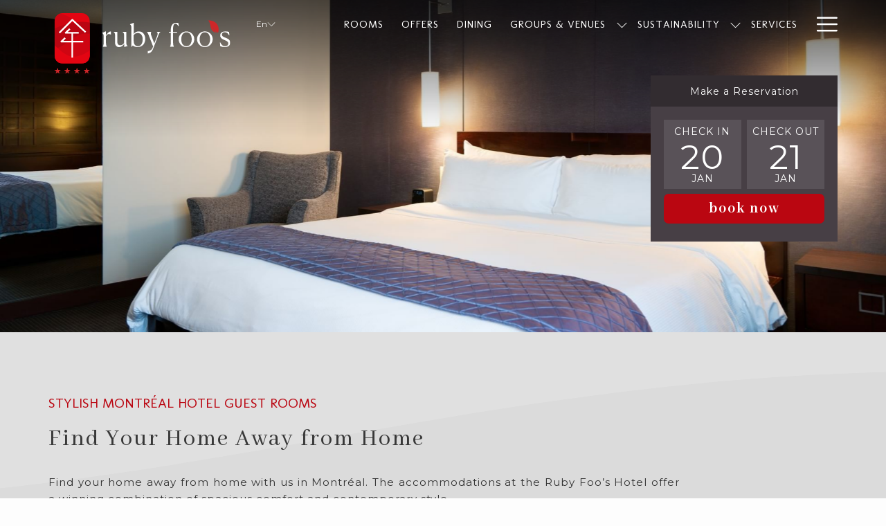

--- FILE ---
content_type: text/html; charset=UTF-8
request_url: https://www.hotelrubyfoos.com/en/rooms
body_size: 20499
content:
<!doctype html>
<html dir="ltr" lang="en" data-lang="" data-template="free-content" data-template-source="tc-theme">
<head>
<script>
	var galaxyInfo = {
		website_id: 6755,
        tvs: 1,
	    cms_id: 219413,
	    iso: "en_US",
	    local: "en",
	    traduction_id: 1,
	    env: "prod",
	    domain_unique_id: "a402ab5d1c8bbc6ded4d1c108520c072",
	    proxy_url: "https://tc.galaxy.tf",
	    proxy_key: "5bac5b9fd02e2c4657c6fdf9ad3c20aa",
	    proxy_url_lead: "https://tc.galaxy.tf/leads?key=5bac5b9fd02e2c4657c6fdf9ad3c20aa&glx-website-id=6755&glx-trad-id=1",
	    proxy_user_pool_id: "",
	    item_previous:"",
	    item_current:"",
	    item_next_item:"",
	    item_count:"0",
	    auto_visibility_start: "",
	    auto_visibility_end: "",
	    visibility_redirect_url: "",
	    locales_theme:"/en/json/locale/6755/1/1",
	    live_website: true,
	    backstage: "https://www.travelclick-websolutions.com"
	}
	</script>
<script type="text/javascript" src="https://app.secureprivacy.ai/script/64524704824703f9d838f37b.js"></script>
<script>
    window.addEventListener("sp_init", function (evt) {
        window.sp.switchLanguage('en');
    }, false);
</script>
<script>var galaxyGMS=function(){var e;return{isUserLoggedIn:function(){try{var r=sessionStorage.getItem("gms_profil_data")||localStorage.getItem("gms_profil_data");return!!(r&&(e=JSON.parse(r))&&e.firstName&&e.timestamp&&45>(+new Date-e.timestamp)/1e3/60)}catch(e){return!1}},userTierKey:function(){if(this.isUserLoggedIn()){var r=e.levelName;if("string"==typeof r)return r.toLowerCase().replace(/ /g,"_")}return!1}}}();</script>

<link rel="preconnect" href="https://fonts.gstatic.com" crossorigin />
<link rel="preload" as="style" href="https://fonts.googleapis.com/css?family=Molengo:400,400i,700,700i&display=swap&subset=latin,latin-ext"><link rel="stylesheet" href="https://fonts.googleapis.com/css?family=Molengo:400,400i,700,700i&display=swap&subset=latin,latin-ext" media="print" onload="this.media='all'"><noscript><link rel="stylesheet" href="https://fonts.googleapis.com/css?family=Molengo:400,400i,700,700i&display=swap&subset=latin,latin-ext"/></noscript>
<link rel="preload" as="style" href="https://fonts.googleapis.com/css?family=Abhaya+Libre:400,400i,700,700i&display=swap&subset=latin,latin-ext"><link rel="stylesheet" href="https://fonts.googleapis.com/css?family=Abhaya+Libre:400,400i,700,700i&display=swap&subset=latin,latin-ext" media="print" onload="this.media='all'"><noscript><link rel="stylesheet" href="https://fonts.googleapis.com/css?family=Abhaya+Libre:400,400i,700,700i&display=swap&subset=latin,latin-ext"/></noscript>
<link rel="preload" as="style" href="https://fonts.googleapis.com/css?family=Montserrat:400,400i,700,700i&display=swap&subset=latin,latin-ext"><link rel="stylesheet" href="https://fonts.googleapis.com/css?family=Montserrat:400,400i,700,700i&display=swap&subset=latin,latin-ext" media="print" onload="this.media='all'"><noscript><link rel="stylesheet" href="https://fonts.googleapis.com/css?family=Montserrat:400,400i,700,700i&display=swap&subset=latin,latin-ext"/></noscript>
<link rel="preload" as="style" href="https://fonts.googleapis.com/css?family=Lora:400,400i,700,700i&display=swap&subset=latin,latin-ext"><link rel="stylesheet" href="https://fonts.googleapis.com/css?family=Lora:400,400i,700,700i&display=swap&subset=latin,latin-ext" media="print" onload="this.media='all'"><noscript><link rel="stylesheet" href="https://fonts.googleapis.com/css?family=Lora:400,400i,700,700i&display=swap&subset=latin,latin-ext"/></noscript>
<meta http-equiv="Content-Security-Policy" content="upgrade-insecure-requests">
<meta name="viewport" content="width=device-width, initial-scale=1.0, maximum-scale=2.0, user-scalable=1">
<link rel="stylesheet" href="/css/custom/6755/1/main/95abbfde3e3c133ac083afd4a17cf525/main.css" data-theme-name="th1">
<script>
// Picture element HTML5 shiv
document.createElement( "picture" );
</script>
<script>var BIDnumber = '7167';</script>

<style>
  :root {
    --btn-animation-type: Instant;

    --hero-animation-type: ;
    --hero-animation-start: No animation;
    --hero-animation-slider: Fade out image;
    --hero-animation-slider-delay: 6000ms;
    --hero-animation-pages: Homepage;

    --on-scroll-animation: ;
    --on-scroll-animation-pages: Homepage;
  }
</style>


<script>
  const tcIntegratedDatalayerConfig = {
    website: {
  name: "Ruby Foo's Hotel",
  type: '3',
  tvs: '1',
  nbHotel: 

  '1'


 ,
},
    websiteItem: {
  bid: '7167',
  
  hotelId: '6895',
  
  bookingEngineHotelId: '12479',
  bookingEngineProvider: 

"iHotelier (BE5)"


,
  branding: {
    name: 

"Ruby Foo's Hotel Montreal"

, // new
    brand: 

"Ruby Foo's Hotel Montreal BR"


,
    masterBrand: 

"Ruby Foo's Hotel Montreal MB"  


,
    chainId: 'false',
  },
  location: {
    city: "Montr\u00e9al",
    country: "Canada",
    countryCode: "CA",
    state: "Qu\u00e9bec",
  },
  rating: '0',
  roomTypesCount: '9'
},
    hotelInDetail: 
{
  
  bid: '7167',
  hotelId: '6895',
  bookingEngineHotelId: '12479',
  bookingEngineProvider: "iHotelier (BE5)",
  branding: {
    name: "Ruby Foo's Hotel Montreal", // new
    brand: "Ruby Foo's Hotel Montreal BR",
    masterBrand: "Ruby Foo's Hotel Montreal MB",
    chainId: 'false',
  },
  location: {
    city: "Montr\u00e9al",
    country: "Canada",
    countryCode: 'CA',
    state: "Qu\u00e9bec",
  },
  rating: '0',
  roomTypesCount: '9'
  
},
    ibe: {
  ibeGeneral: [{"id":6729,"hotel_id":6895,"months_id":2,"is_enable_rate_desktop":1,"rate_display_id":1,"rate_display":"Average per night","default_rate_display":"Average per night","default_rate_display_id":1}],
  ibeProductDisplay: [{"id":6719,"hotel_id":6895,"is_service_enhancements":1,"is_mandatory":0,"default_product_tab_id":1,"desktop_layout_id":1,"desktop_layout_settings_id":4,"desktop_layout_default_id":1,"rooms_tab_id":3,"rates_tab_id":3,"packages_tab_id":2,"offers_tab_id":3,"filters_ids":"2,3,9,7,4,6,8"}]
},
  };
  
  if (!window.GLXExtensions){
    window.GLXExtensions = { tcIntegratedDataLayer: { isEnabled: true, config: tcIntegratedDatalayerConfig } }
  } else {
    window.GLXExtensions.tcIntegratedDataLayer = { isEnabled: true, config: tcIntegratedDatalayerConfig }
  } 
</script>
<script>
    console.log('Inside Theme Extension - Global Head', 'prod');
</script>
<!--


<link rel="stylesheet" href="/css/custom/6755/287/main/09a5c27f8e98f147ac68500823f66be2/main.css" /> -->


<link rel="preload" href="/css/custom/6755/307/main/6c79c4f06e9ad6a2cf8e3c46df09b41e/main.css" as="style" onload="this.onload=null;this.rel='stylesheet'">
<noscript><link rel="stylesheet" href="/css/custom/6755/307/main/6c79c4f06e9ad6a2cf8e3c46df09b41e/main.css" /></noscript>
<link rel="preload" href="/css/custom/6755/311/main/c0428b368b5d7406fd0cd4fb96a84712/main.css" as="style" onload="this.onload=null;this.rel='stylesheet'">
<noscript><link rel="stylesheet" href="/css/custom/6755/311/main/c0428b368b5d7406fd0cd4fb96a84712/main.css"></noscript>
<script>
  if (!window.GLXExtensions) window.GLXExtensions = {};
  window.GLXExtensions.tcGuestPortal = { isEnabled: true };
  (function () {
    const crossDomainParam = /gms=([^&]*)/.exec(window.location.hash);
   if (crossDomainParam) {
      window.GLXExtensions.tcGuestPortal.crossDomain = {
        param: crossDomainParam[1]
      };
      const newURL = new URL(window.location.href);
      newURL.hash = '';
      history.replaceState(null, '', newURL);
    }
  })();

  // title from the unit level
  const gp_titles_website = "mr,mrs,miss,dr,prof,mr&mrs,mr&miss,othertitle";
  const gp_titles_arr = !gp_titles_website ? null : gp_titles_website.split(",");
  if (gp_titles_arr) {
    window.GLXExtensions.tcGuestPortal.gmsTitles = gp_titles_arr;
  }
</script>
<style>
/* While loading */
glx-tc-lead-rate:not([data-state="ready"]) {
    opacity: 0.5;
    cursor: wait;
}
/* avoid content jumping after loading in case there is no fallback */
glx-tc-lead-rate-member-value,
glx-tc-lead-rate-value {
    &:empty::before {
        content: '\00a0'; /* &nbsp; equivalent to force taking space */
    }
}
/* If there is no rate or fallback, we hide the rate */
glx-tc-lead-rate[data-empty="true"] {
    display: none!important;
}
</style>


<!-- webcomponents for rates from proxy -->
<script type="module" src="/integration-tools/rate-components/public/rates-proxy.js?v1.3.0" ></script>


<link type="image/x-icon" href="https://image-tc.galaxy.tf/wisvg-4toha3na64yq336xwctuv7n6p/favicon.svg" rel="shortcut icon"/>
<meta name="google-site-verification" content="Sx_gSQ1k1mDG-x7OVGt4nFUe_CqHqCfsoJ79H3u5tjA" />
<style>
.btn{
	text-transform: lowercase;
	font-size: 22px;
  letter-spacing: 2px;
}
#gallery-mini-slide{
  background-color: #473F45;
}


</style>
<title>Hotel Rooms in Montréal - Ruby Foo's Hotel</title>
<meta name="description" content="Reserve one of Hotel Ruby Foo's stylish Montréal hotel rooms to experience their spacious comfort and contemporary style." />
<meta name="keywords" content="" />
<meta property="og:site_name" content="Ruby Foo's Hotel" />
<meta http-equiv="content-type" content="text/html; charset=UTF-8" />
<meta name="robots" content="index, follow" />
<link rel="canonical" href="https://www.hotelrubyfoos.com/en/rooms" />
<link rel="alternate" href="https://www.hotelrubyfoos.com/chambres" hreflang="fr" />
<link rel="alternate" href="https://www.hotelrubyfoos.com/en/rooms" hreflang="en" />
<meta property="og:url" content="https://www.hotelrubyfoos.com/en/rooms" />
<meta property="og:title" content="Hotel Rooms in Montréal - Ruby Foo's Hotel" />
<meta property="og:description" content="Reserve one of Hotel Ruby Foo's stylish Montréal hotel rooms to experience their spacious comfort and contemporary style." />
<meta property="og:locale" content="en_US" />
<script type="application/ld+json">{"@context":"https:\/\/schema.org","@type":"BreadcrumbList","itemListElement":[{"@type":"ListItem","position":1,"item":{"@id":"https:\/\/www.hotelrubyfoos.com\/en","name":"Home"}},{"@type":"ListItem","position":2,"item":{"@id":"https:\/\/www.hotelrubyfoos.com\/en\/rooms","name":"Rooms"}}]}</script>
<script>var websiteID = 6755;</script>
<script>var cms = 219413</script>
<script>var ts_roll_up_tracking = 'enabled';</script>
<script> var ts_analytics = {"booking_engine_hotel_id":"12479","hotel_bid":7167,"master_brand_bid":7167,"brand_bid":7167,"master_brand_chain_id":""}</script>
<script>
var dl = {"pageLanguage":"en","tvs":"tvs_yes","websiteLanguage":"en","pageSection":"not_applicable","pageSubSection":"not_applicable","contentGroup":"not_applicable","globalProduct":"web","event":"datalayer-first-render","productPurchased":"essentials","propertyWebsiteLanguages":3,"webHostname":"hotelrubyfoos.com","parentHostname":"not_applicable"};
				dl.loggedIn = galaxyGMS.isUserLoggedIn() ? "yes" : "no";
				dl.memberTier = galaxyGMS.userTierKey() ? galaxyGMS.userTierKey() : "null";
</script>
<script>(function(w,d,s,l,i){w[l]=w[l]||[];w[l].push({'gtm.start':
		new Date().getTime(),event:'gtm.js'});var f=d.getElementsByTagName(s)[0],
		j=d.createElement(s),dl=l!='dataLayer'?'&l='+l:'';j.async=true;j.src=
		'https://www.googletagmanager.com/gtm.js?id='+i+dl;f.parentNode.insertBefore(j,f);
		})(window,document,'script','dataLayer','GTM-TL2MM4B');
		</script>

<style>
/* For WYSIWYG content, CSS class are added to figure/images instead of relying only on inline style attribute. These images have the class "glx-cke5-image" added so we can target them safely. */
figure.image_resized.glx-cke5-image[style*="width"] img {
    width: 100%;
    height: auto;
}
</style>
<script>
				(function(w,d,s,l,i){w[l]=w[l]||[];w[l].push({'gtm.start':
				new Date().getTime(),event:'gtm.js'});var f=d.getElementsByTagName(s)[0],
				j=d.createElement(s),dl=l!='dataLayer'?'&l='+l:'';j.async=true;j.src=
				'https://www.googletagmanager.com/gtm.js?id='+i+dl;f.parentNode.insertBefore(j,f);
				})(window,document,'script','dataLayer','GTM-5XW7ZW');
				</script>
<script>_dynamic_base = "https://dynamic.travelclick-websolutions.com"</script>
</head>
<body class="g_free-content no-js sticky-footer header1
     remove-level-three-navigation" 
  data-g-key="AIzaSyBrTz9VfL1FaFaM35wfL2D3UDtwUndJJy8" 
   
>
<script>document.body.classList.remove("no-js");document.body.classList.add('js-loading');</script>
<script>
  var websiteGlobalVariables = {
    'rates': {
      'hideOldPrices': true
    }
  };

  // Set the CSS custom property dynamically
  document.documentElement.setAttribute(
    'data-hide-old-prices',
    websiteGlobalVariables.rates.hideOldPrices
);
</script>
<a href="#header-content" class="skip-main">Skip to navigation</a>

<a href="#site-content" class="skip-main">Skip to main content</a>

<a href="#footer-content" class="skip-main">Skip to footer</a>

<img id="tc-theme-svg-list" src="/integration/tc-theme/public/svg/svg-icons.svg" alt="Website's SVG icons" width="0" height="0"/>

    <style>
        .id-344507dcde76b6b27716a592ab906c64 .dialog-close, .id-344507dcde76b6b27716a592ab906c64.m-popup {
            color: #000000;
        }
    </style>








  <script type="text/template" id="extension-zone-cs-container">
<div class="cs-container"></div>
</script>
<script>
  if(!window.hotelModule) {
    window.hotelModule = [];
  }
  window.hotelModule['id-8d9ad3b323c42938a5096e2f7ed3aad6'] = {
    url: '/en/json/search/1/1/hotels-dropdown-data.json'
  }
  window.headerMenu = {navItems: [{"url":"\/en\/rooms","current":"current","name":"Rooms","target":""},{"url":"\/en\/offers","current":"","name":"Offers","target":""},{"url":"\/en\/dining","current":"","name":"Dining","target":""},{"url":"\/en\/meetings-events","current":"","name":"Groups & Venues","target":"","subpages":[{"url":"\/en\/meetings-events\/special-events","current":"","name":"Special Events","target":""},{"url":"\/en\/meetings-events\/meeting-venues","current":"","name":"Meeting Venues","target":""},{"url":"\/en\/meetings-events\/groups","current":"","name":"Groups","target":""}]},{"url":"\/en\/sustainability","current":"","name":"Sustainability","target":"","subpages":[{"url":"\/en\/sustainability\/lgbtq-friendly-hotel","current":"","name":"LGBTQ-Friendly","target":""},{"url":"\/en\/sustainability\/sustainable-tourism-blog","current":"","name":"Ruby Foo's Blog","target":""}]},{"url":"\/en\/services","current":"","name":"Services","target":""},{"url":"\/en\/skating-rink","current":"","name":"4-Season Skating Rink","target":""},{"url":"\/en\/attractions","current":"","name":"Attractions","target":""},{"url":"\/en\/gallery","current":"","name":"Gallery","target":""},{"url":"\/en\/boutique","current":"","name":"Boutique","target":""},{"url":"\/en\/local-events","current":"","name":"Local Events","target":""},{"url":"\/en\/our-story","current":"","name":"Our Story","target":""},{"url":"\/en\/contact-and-location","current":"","name":"Contact & Location","target":""}]}
  window.headerConfigs = {
      headerId: 'id-8d9ad3b323c42938a5096e2f7ed3aad6',
      hrefLanguage: 'en',
      showSecondaryNavigation: false,
      showLevelThreeNavigation: false,
      secondaryNav: [],
      logo: {
        link: '/en',
        linkTarget: false,
        title: 'Back to the homepage',
        hasBackground: false,
        background: '',
        hasScrollLogo: false,
        scrollLogo: '',
        scrollLogoAlt: '',
        hasMobileLogo: false,
        mobileLogo: '',
        logo:'https://image-tc.galaxy.tf/wisvg-42eeaupxpdy794ej08ozl92ug/logo-white.svg?width=500',
        logoAlt: '',
        additionalLanguagesLogosSettings: {
          isEnabled: false,
          hasLogo: false,
          logo: '',
          hasScrollLogo: true,
          scrollLogo: '',
          scrollLogoAlt: '',
          hasMobileLogo: false,
          mobileLogo: '',
          hasBackground: false,
          background: '',
        },
      },
      showLanguageSwitcher: true,
      languageSwitcher: {
  
    languageCount: '2',
    currentLanguage: 'English',
    currentLanguageShort: 'en',
    languages: [
              {
          url: '/chambres ',
          local: 'fr',
          full: 'Français',
          short: 'fr',
        },
          ]
  
},
      showCurrencySwitcher: true,
      hasPhoneNumber: true,
      phoneNumber: '1.800.361.5419 ',
      phoneNumberSanitized: '18003615419',
      phoneNumberLabel: '',
      hasSubpages: true,
      maxNavItems:'10',
      hamburgerIconColor: '',
      bookNowLabel: 'Book now',
      dropShadowOnScroll: true,
      headerMenu:{ navItems:'' },
      gmsHeaderDropdown: {},
      hotelDropdownConfig:{
        crossWebsiteLinking: false,
        homeLink: '',
        homeLinkLabel: ``,
        homeIcon: false,
        customHomeIcon: '',
        groupHotelsDropdowns: '',
        defaultHotel: ``,
        uncategorisedHotel: ``,
      },
      locales: {
        showSubMenuFor:'show submenu for ',
        moreLink:'More link',
        mainNavigation:'main navigation',
        opensBookingMask:'opens booking mask',
        closeBookingMask:'close booking mask',
        closeMoreMenu:'close more menu',
        backToTheMenu:'back to the menus',
        gms_helloUser:'Hello,',
        gms_signOut:'Sign Out',
        gms_point: 'Point',
        gms_points: 'Points',
        gms_night:'Night',
        gms_nights:'Nights',
        gms_stay:'Stay',
        gms_stays:'Stays',
        call_us:'call us at',
        menu:'Menu'
      }  
    }
</script>
<div id="header-one" class="header-one header-logo-alts" data-scroll-logo-alt="" data-logo-alt="Official logo of Ruby Foo's Hotel" >
  <header-one></header-one>
</div>
 
   

<!-- BM CORE SETTING EXAMPLE -->
<script>
  const calendarSettings = {
  
    displayDateFormat:"MM/DD/YYYY",
    isLargeLayout: true,
  
  siteLanguage: 'en',
  firstDayOfTheWeek: 0,
  monthsToShow: 1,
  showDaysInNextAndPreviousMonths: false,
  
    minimumDaysOfStay: 1,
    minimumDaysOfStayDefault: 1,
    minimumDaysOfStaySecondary: 1,
    minimumDaysOfStayDefaultSecondary: 1,
    useMinimumDaysOfStaySecondary: false,
  
  useDefaultArrows: false,
  arrowsCustomClass: {
    prev: 'icon icon-arrow-left',
    next: 'icon icon-arrow-right',
  },
  checkIn: {
    field: 'bm-checkin-input',
    trigger: 'bm-checkin-trigger',
    container: 'bm-calendars',
  },
  checkOut:{
    field: 'bm-checkout-input',
    trigger: 'bm-checkout-trigger',
    container: 'bm-calendars',
  },
  flexibleDates: {
    enabled: false,
    field: 'flexible-dates-input',
    content: 'My dates are flexible',
    checkedMark: '<svg class="icon icon-arrow-bottom"><use href="#icon-check"></use></svg>'
  },
  ratesInCalendar: {
    enabled: false,
    device: 'desktop',
    dailyRatesData: [],
    indicatorColor: '',
    customCalendar: {
      calendarContainer: 'bm-rates-calendar',
      monthsContainer: 'bm-rates-calendar-months',
      monthsTrigger: 'bm-rates-month-trigger',
      daysContainer: 'bm-rates-calendar-days',
      daysTigger: 'bm-rates-calendar-days',
      applyTigger: 'bm-rate-calendar-apply',
      closeTigger: 'bm-rate-calendar-close',
    },
    indicatorLabel: "Lowest available rate",
    rateLabel: "Rates from ",
    backBtnLabel: "Go back",
    monthSelectorLabel: "Select your dates",
    applyBtnLabel: "Apply dates",
  },
  wcag: {
    selectedCheckInDate: "Selected check in date is",
    selectedCheckOutDate: "Selected check out date is",
    selectedCheckInDateText: "This button opens the calendar to select check in date.",
    selectedCheckOutDateText: "This button opens the calendar to select check out date.",
    selected: "Selected",
    checkInLiveRegionId: 'checkin-region',
    checkOutLiveRegionId: 'checkout-region',
    incorrectDateFormatEntered: "Incorrect date format used, please use date format",
    minimumDaysOfStay: "Minimum Night Stay",
    calendarExpanded: "Calendar Expanded",
  },
  labels: {
    previousMonth: "Previous Month",
    nextMonth: "Next Month",
  }
};
  const bm_core_settings = {
  dataContainer: 'bm-app',
  container: 'bm-box-wrapper',

  startingDate: '',

  calendars: calendarSettings,
  leadRates: {
    showRates:  1 ,
    showStrikeThroughRate: false,
    displayPrice: 'lead-rates-price',
    bestRateLogo: {
      enabled: false,
      logo: "",
      fallbackText: "Best Rate Guarantee"
    } 
  },
  wcag: {
    bookNow:{
      id: 'booking-mask-submit',
      opensInANewTab: "opens in a new tab"
    }
  },

  saveBookingSession:  false ,
  website: {
  hotelTypeId: '3',
  booking_engine_hotel_id: '12479',
  booking_mask_url: 'https://reservations.travelclick.com/12479?',
  booking_engine_provider_id:  '29' ,
  second_booking_engine_provider_id: '0',
  second_booking_engine_hotel_id: '0',
  second_booking_engine_url: '',
  second_booking_mask_url: '',
  hasFamilyPricing: false,
  be_open_in_new_tab: false ,
  
    hotels:[]
  
},


module: 'hotel',
id: '6895',

};
  const bm_ui_settings = {
  dataContainer: 'bm-app',
container: 'bm-box-wrapper',
containers: {
  'header1': {
    vertical: { 
      base: '#bm-hero-container',
      noHero: '#no-hero',
      collapsed: '#bm-collapsed-wrapper',
      triggers: '.bm-collapsed-wrapper'
    }, 
    horizontal: {
      base: '#bm-horizontal-hero',
      belowHero: '#bm-horizontal-below-hero',
      noHero: '#no-hero',
      collapsed: '#bm-collapsed-horizontal-wrapper',
      triggers: '.bm-collapsed-wrapper'
    },
    'area-search': {
      base: '#bm-horizontal-hero',
      belowHero: '#bm-horizontal-below-hero',
      noHero: '#no-hero',
      collapsed: '#bm-collapsed-horizontal-wrapper',
      triggers: '.bm-collapsed-wrapper'
    },
    'horizontal-hotel-plus-air': {
      base: '#bm-horizontal-hero',
      belowHero: '#bm-horizontal-below-hero',
      noHero: '#no-hero',
      collapsed: '#bm-collapsed-horizontal-wrapper',
      triggers: '.bm-collapsed-wrapper'
    }
  },
  'header2': {
    vertical: { 
      base: '#bm-vertical-base',
      noHero: '#no-hero',
      collapsed: '#bm-vertical-base',
      triggers: '.bm-collapsed-wrapper'
    }, 
    horizontal: {
      base: '#bm-horizontal-hero',
      belowHero: '#bm-horizontal-below-hero',
      noHero: '#no-hero',
      collapsed: '#bm-collapsed-horizontal-wrapper',
      triggers: '.bm-collapsed-wrapper'
    },
    'area-search': {
      base: '#bm-horizontal-hero',
      belowHero: '#bm-horizontal-below-hero',
      noHero: '#no-hero',
      collapsed: '#bm-collapsed-horizontal-wrapper',
      triggers: '.bm-collapsed-wrapper'
    },
    'horizontal-hotel-plus-air': {
      base: '#bm-horizontal-hero',
      belowHero: '#bm-horizontal-below-hero',
      noHero: '#no-hero',
      collapsed: '#bm-collapsed-horizontal-wrapper',
      triggers: '.bm-collapsed-wrapper'
    }
  },
  'headerAdvanced': {
    vertical: { 
      base: '#bm-hero-container',
      noHero: '#no-hero',
      collapsed: '#bm-collapsed-wrapper',
      triggers: '.bm-collapsed-wrapper'
    }, 
    horizontal: {
      base: '#bm-horizontal-hero',
      belowHero: '#bm-horizontal-below-hero',
      noHero: '#no-hero',
      collapsed: '#bm-collapsed-horizontal-wrapper',
      triggers: '.bm-collapsed-wrapper'
    },
    'area-search': {
      base: '#bm-horizontal-hero',
      belowHero: '#bm-horizontal-below-hero',
      noHero: '#no-hero',
      collapsed: '#bm-collapsed-horizontal-wrapper',
      triggers: '.bm-collapsed-wrapper'
    },
    'horizontal-hotel-plus-air': {
      base: '#bm-horizontal-hero',
      belowHero: '#bm-horizontal-below-hero',
      noHero: '#no-hero',
      collapsed: '#bm-collapsed-horizontal-wrapper',
      triggers: '.bm-collapsed-wrapper'
    }
  },
},
hero: {
  container: 'm-hero',
  typeShort: 'm-hero_short'
},
//area-search
areaSearch: {
  enabled: false,
  URL: '',
  URLTarget: '',
  sortResultsBy: '',
  helperText: false,
  locationFieldSearch: false,
  disableCountrySearch: false,
  disableRegionSearch: false,
  disableCitySearch: false,
  disablePoiSearch: false,
  disableSearchIcons: false,
  enableAllDestinationSearch: false,
  hideCounterPerLevel: false,
  hideSecondaryInfomation: false,
  promocodePopUp: {
    container: 'bm-as-promocode-popup',
    trigger: 'bm-as-promocode-trigger',
    mobileClose: 'bm-as-promocode-close',
    mobileSaveChanges: 'bm-as-promocode-save-changes',
  }
},
roomPopUp: {
  enabled: 
    
      true
    ,
  cmsShowChildrenAges:  false ,
  container: 'bm-pu-room-options',
  roomContainer: 'bm-pu__rooms-container',
  roomsSelector: 'js-as-room',
  roomNumber: 'js-room-number',
  childAgesContainer: 'js-room-child-ages',
  infantAgesContainer: 'js-room-infant-ages',
  trigger: 'bm-pu-room-trigger',
  triggerGuestCount: 'guest_count',
  triggerGuestLabel: 'guest_label',
  triggerAdultCount: 'adult_count',
  triggerAdultLabel: 'adult_label',
  triggerChildrenCount: 'children_count',
  triggerChildrenLabel: 'children_label',
  triggerRoomCount: 'room_count',
  triggerRoomLabel: 'room_label',
  mobileClose: 'bm-pu-room-close',
  mobileSaveChanges: 'bm-pu-room-save-changes',
  selectRoomLabel: "This button opens the room selector.",
  addRoom: 'add-room',
  removeRoom: 'subtract-room',
  trashRoom: 'bm-pu__room-remove',
  roomCounter: 'bm-pu-room-counter',
  adultSelector: 'bmadults',
  childSelector: 'bm-children',
  infantSelector: 'bm-infants',
  labels: {
    roomOptionsSaveChanges: "Save Changes",
    roomSingular: "Room",
    roomPlural: "Rooms",
    guestSingular: "Guest",
    guestPlural: "Guests",
    labelAdults: "Adults",
    labelChildren: "Children",
    childAgeInformation: "< 11 years old",
    infantAgeInformation: "< 2 years old",
    selectYourOccupancy: "Select your occupancy",
    addRoom: "Add Room",
    removeRoom: "Subtract Room",
    occupancy: "Occupancy",
  }
},
// button only
buttonOnly: {
  enabled: false,
  URL: '',
  URLTarget: '',
  buttonClass: ''
},
//book  now buttons
bookNow: {
  mobile: {
    open: 'js-trigger-open-collapse',
    openLabel: "Book Now",
    close: 'js-trigger-close-collapse',
    closeLabel: "close"
  },
  desktop: {
    id: 'booking-mask-submit',
    label: "Book Now",
    open: 'js-trigger-open-collapse',
    openLabel: "Book Now",
    close: 'js-trigger-close-collapse',
    closeLabel: "close"
  }
},
// layout
layout: 'vertical',
fullyExpanded: false,
horizontalIsFullWidth: false,
isSticky: false,
position: 'right',
collapsed: 'opened',
collapsePosition: 'below the nav bar',
//check in/out labels
checkInLabel: "Check In",
checkOutLabel: "Check Out",
requiredFieldsLocal: "* Fields Required",
headerType: null,
  //calendars information shared with core
  calendars: calendarSettings,
  //hotel select
hotelSelect: 'booking-mask-hotel',
hotelSelectWrapper: 'booking-mask-hotel-wrapper',
selectHotelLabel: "Select Hotel",
selectHotelPlaceHolder: "Select hotel placeholder",
showNumberOfHotels: false,
hotelSelectRequired: false,
showHotelCountry: false,
//rooms
showRooms: true,
rooms: {
  id:'bm-rooms',
  min: '1',
  max: '10',
  defaultValue: "1",
  label: "Rooms",
  required: false
},

//adults 
showAdults: true,
adults: {
  id:'bmadults',
  min: '1',
  max: '10',
  defaultValue: "1",
  label: "Adults",
  required: false
},

//children
showChildren: true,
children: {
  id:'bm-children',
  min: '0',
  max: '6',
  defaultValue: '0' || 0 ,
  label: "Children",
  required: false,
  disabled: false
},
childAges: {
  id:'bm-childAges',
  min: 0,
  max: 12,
  defaultValue:  0 ,
  label: "Child age by Check-in",
  required: false,
  infantEnabled: true
},

//infants
showInfants:  true ,
infants: {
  id: 'bm-infants',
  min: '0',
  max: '2',
  defaultValue: '' || 0,
  label: "Infants",
  required: false,
  disabled: false
},
infantAges: {
  id: 'bm-infantAges',
  min: 0,
  max: 1,
  defaultValue:  0 ,
  label: "Infants age by Check-in",
  required: false
},
//hotel + air
showHotelAir: false,
hotelAir: {
  preselectHotelAir: false,
  hotelId:'hotel-only-btn',
  airId:'hotel-air-btn',
  srLabel: "Select booking type",
  hotelLabel: "Hotel",
  airLabel: "Hotel + Air",
  departureCityLabel: "Departure city",
  departureLoadingText: "Searching",
  departureCityWrapperId: 'departure-city-wrapper',
  departureCityId: 'departure-city',
  trigger: 'hotel-air___btn',
  triggerHotelAir: '#hotel-air-btn',
  required: true
},

showRates: true,
showRetailRates: !websiteGlobalVariables.rates.hideOldPrices,
leadRates: {
  defaultRate: "Make a Reservation",
  rate: '',
  label: "Rates from",
  opensInANewTab: "opens in a new tab",
  
    customRatesURL: false,
    URL: 'https://reservations.travelclick.com/12479?HotelId=12479&languageid=1&rooms=1&adults=1',
  
  bestRateLogo: {
    enabled: false,
    logo: "",
    fallbackText: "Best Rate Guarantee"
  } ,
  iHotelierConfig: '{"hotelCodes":"12479","daysAhead":90,"adults":"1"}',
  locales: {
    loadingText: "Loading",
    ratesFrom: "Rates from "
  }
},
  showModifyLink:  0 ,
modify: {
  id:'modifyBooking',
  bookingMaskURL: 'https://reservations.travelclick.com/12479?',
  bookingEngineURL: 'https://reservations.travelclick.com/12479?HotelId=12479&languageid=1&rooms=1&adults=1',
  text: {
    modifyBooking: "Modify Booking",
    openPopup: "Opens modify booking window",
    closePopup: "Close modify booking window",
    enterReservationNumber: "Please, enter your reservation number.",
    reservationNumber: "Reservation number",
    submitReservationNumber: "Submit reservation number",
    required: "required",
    allFieldsAreRequired: "(All fields are required)",
    opensInANewTab: "opens in a new tab",
    submit:  "Submit",
    selecHotel: "Select Hotel"
  }
},
  //promocode

    hasPromocode: true,
    promocodeId: 'booking-mask-promocode',
    multiPromocodeValueInput: 'js-bm-source-promocode-value',
    multiPromocodeTypeInput: 'js-bm-source-promocode-name',
    multiPromocodeRealInput: 'js-bm-fill-promocode',
    
    
    
    
    
    numberOfPromoCodes: 1,
    promocodeWCAG: {
        gotACode: "Got a promocode?",
        openPromocode: "Opens promocode window",
        enterYourPromo: "Enter your promocode",
        clearPromocode: "Clear promocode",
        closePromocodeWindow: "Close promocode window",
        addYourCode: "Add your code",
        selectCodeType: "Select code type",
        enterYourPromo: "Enter your promocode",
        applyPromocode: "Apply promocode",
        addPromo: "Add",
        promocodeWindowDescription: "This window allows you to enter one of the available types of promocodes",
    },



showPromo:  1 ,

  promoCode: {
    label: "Promo Code",
    labelPlaceholder: "Promo Code",
    promocodeType: 'discount',
    hasDefaultValue:  false ,
    defaultValue: "",
  },


showTravelAgencyPromo:  0 ,


showGroupPromo:  0 ,


showRateAccessCorporatePromo:  0 ,

  website: {
  hotelTypeId: '3',
  booking_engine_hotel_id: '12479',
  booking_mask_url: 'https://reservations.travelclick.com/12479?',
  booking_engine_provider_id:  '29' ,
  second_booking_engine_provider_id: '0',
  second_booking_engine_hotel_id: '0',
  second_booking_engine_url: '',
  second_booking_mask_url: '',
  hasFamilyPricing: false,
  be_open_in_new_tab: false ,
  
    hotels:[]
  
},


module: 'hotel',
id: '6895',

}
  bm_ui_settings.areaSearch.labels = {
    searchHint: 'Please enter 3 or more characters',
    noResultsFound: 'No results found',
    locationSearchLabel: '',
    locationSearchPlaceholder: '',
    asCalendarMonthPlaceholder: 'month label',
    bestRateGuaranteeLabel: '',
    specialCode: 'Special Code',
    codeType: 'Code Type',
    code: 'Code',
    applyCode: 'Apply Code',
    searchDropDownDescription: 'Search location or property',
    searchBMInAreaSearchPage: 'ASM Search',
    updateBMInAreaSearchPage: 'Update',
};

</script>





  
  
    
    
    
  




  


<!-- BM DATA ATTR EXAMPLE -->
<div id="bm-app"
  data-booking-mask-type="bmvt2-right" 
  data-mobile-booking-mask-type="bmco2" 
></div>


<div id="main-content" role="main">
    




<div id="no-hero" class="no-hero"></div>



  
    
  
  

  
  

<style>
  .m-hero--top__overlay {
    position: absolute;
    top: 0;
    left: 0;
    right: 0;
    z-index: 10;
    pointer-events: none;
    max-height: 400px;
    
    height: 200px;
    
    
    background-image: linear-gradient(to top, rgba(0, 0, 0, 0), rgba(0, 0, 0, 0.5));
    
  }
</style> 



  

  <div class="js-hero-list" id="hero-list-app-id-d291b684c6f16ac8b58510e42dd5da03">
    <div id="m-hero-skeleton" 
      class="m-hero-skeleton skeleton-loader 
      short-size
       
      bmvt-right header1"
    >
      <div class="skeleton-hero-image"></div>
    </div>
    <hero-list-app
      :configs="{
        blockId: 'id-d291b684c6f16ac8b58510e42dd5da03',
        heroType: 'Short hero',
        unitMediaValue: '0',
        noCroppingBg: '',
        noCroppingBgImg: '',
        noCroppingBgColor: '#fff',
        showBreadcrumb: '0',
        videoControl: '0',
        heroVideoControl:{ 
          autoStop: '0',
          autoStopTime: '5',
          hideIcon: '0',
          hideLocale: '0',
          locale: {
            play: 'Play video',
            pause: 'Pause video',
          }
        },
        scrollConfig:{
          showScrollFunction: '0',
          scrollAnimation: '',
          scrollClickFunction: '0',
          scrollText: '',
          scrollTextColor: '',
          scrollColor: ''
        },
        styles:{
          scrollLogo: '',
          verticalAlignment: 'center',
          verticalAlignmentMobile: 'center',
          headerOverlay: 'show overlay',
          headerOverlayColor: 'rgba(0, 0, 0, 0.5)',
          gradientHeight: '200',
          marginBottom: '0',
          textAlignment: 'center',
          sliderAutoplay: '0',
        },
        locales:{
          playVideo: 'Play video',
          pauseVideo: 'Pause video',
        }
      }">
    </hero-list-app>
  </div>
          
      
        <script>
          if(!window.heroSliderItemList) {
            window.heroSliderItemList = [];
          }

</script>    



 
<script>

window.heroSliderItemList.push({
  blockId: 'id-b77a38d8fe36ad11b96d5f866550c863',
  showOverlay: 'hide overlay',
  overlayColor: 'rgba(0, 0, 0, 0.6)',
  overlayHeight: '200',
  bannerEnabled: '',
  bannerBackgroundColor: '',
  textAlignment: 'left',
  textColor: '#fff',
  borderOrShadow: '',
  bannerBorderColor: '#fff',
  video: ``,
  tabletVideo: ``,
  mobileVideo: ``,
  mediaType: 'image',
  title: ``,
  subtitle: ``,
  bannerImgPosition: 'left',
  bannerImgEnabled: '',
  buttonEnabled: 'Disable',
  url: '',
  urlTarget: '',
  linkTitle: `Button`,
  buttonStyle: 'Action',
  desktopVideoObj:{
    isTVS: '',
    lazy: ``,
  },
  tabletVideoObj:{
    isTVS: '',
    lazy: ``,
  },
  mobileVideoObj:{
    isTVS: '',
    lazy: ``,
  },
  imgResponsive:{
    img: {
      url:'https://image-tc.galaxy.tf/wijpeg-c776e9rgbdoecbn46z1b72bam/deluxeking6.jpg?width=1920',
      alt:`Comfy bed in Deluxe King Room at Ruby Foo's Hotel`
    },
    imgMobile:{
      url:'https://image-tc.galaxy.tf/wijpeg-c776e9rgbdoecbn46z1b72bam/deluxeking6.jpg?height=700',	
      alt:`Comfy bed in Deluxe King Room at Ruby Foo's Hotel`,	
    },
    imgTablet: {
      url:'https://image-tc.galaxy.tf/wijpeg-c776e9rgbdoecbn46z1b72bam/deluxeking6.jpg?width=800',
      alt:`Comfy bed in Deluxe King Room at Ruby Foo's Hotel`
    },   
  },
  bannerImg:{
    url:'/integration/tc-theme/public/img/placeholder_1_1.png',
    alt:``
  }, 
  locales:{
    openInANewTab: 'opens in a new tab'
  }
})
  
      </script>    
          



    <div id="site-content">
        <style>
        .id-6e50ea314f47d7c42e83e0d207c2993f .m-introduction__row {
        width: 80%;
    }
    .id-6e50ea314f47d7c42e83e0d207c2993f .m-introduction__row, .id-6e50ea314f47d7c42e83e0d207c2993f h1, .id-6e50ea314f47d7c42e83e0d207c2993f h2{
                    }
        
    .id-6e50ea314f47d7c42e83e0d207c2993f.m-introduction{
                    background-image: url('https://image-tc.galaxy.tf/wisvg-crx8c7yoqs6inbmfwyecs2tfq/intro-bg-option2.svg');
                                    padding-top: 90px;
            padding-bottom: 70px;
            }
        </style>

<script>
    if(!window.introduction) {
        window.introduction = [];
    }
    window.introduction['id-6e50ea314f47d7c42e83e0d207c2993f'] = {
        intro: {
            title: `Stylish Montr\u00e9al Hotel Guest Rooms `,
            subtitle: `Find Your Home Away from Home`,
            content: `<p style=\"text-align: justify;\">Find your home away from home with us in Montr&eacute;al. The accommodations at the Ruby Foo&rsquo;s Hotel offer a winning combination of spacious comfort and contemporary style.&nbsp;<\/p>\r\n`,
            readMore: false,
            textColor: '',
            linkColor: '',
            width: '80%',
            textAlignment: 'left',
            columns: false,
            background: {
                type: 'picture',
                color: '',
                image: 'https://image-tc.galaxy.tf/wisvg-crx8c7yoqs6inbmfwyecs2tfq/intro-bg-option2.svg',
                repeat: false,
                contentBackground: {
                    type: 'none',
                    color: '',
                    image: '',
                    repeat: false
                }
            },
            padding: {
                desktop: {
                    enabled: true,
                    top: '90',
                    bottom: '70'
                },
                tablet: {
                    enabled: false,
                    top: '',
                    bottom: ''
                },
                mobile: {
                    enabled: false,
                    top: '',
                    bottom: ''
                }
            },
            margin: {
                enabled: false,
                top: '',
                bottom: ''
            },
            btn: {
                showButton: false,
                title: `Button`,
                href: '',
                target: false,
                style: 'Action'
            },
            video: {
                showVideo: false,
                position: 'bottom',
                url: '',
                width: '60',
            }
        }

    };
</script>

<div id="id-6e50ea314f47d7c42e83e0d207c2993f" class="id-6e50ea314f47d7c42e83e0d207c2993f  introduction-vue vue-container">
    <introduction-app
        :block-id="'id-6e50ea314f47d7c42e83e0d207c2993f'"
        :intro-type="'page'"
        :locales="{
            opensInNewTab: `opens in a new tab`,
            readMore: `View details`,
            readLess: `Read less`,
        }"
    />
</div>
		    <style>
                .id-653fd9d92b59d7dab8f5ce62bc216f69 .m-plain-text--stripe {
            margin-inline: 0 auto;
        }
        
                        .id-653fd9d92b59d7dab8f5ce62bc216f69.highlight-grid {
                                        padding-top: 70px;
                padding-bottom: 0px;
                    }
                                            
        
        
        
                    .id-653fd9d92b59d7dab8f5ce62bc216f69.highlight-grid  .highlight-grid__price{
                                                place-content: center;
                    align-items: center;
                                        }
        
            </style>
    

<div 
  class="stripe highlight-grid id-653fd9d92b59d7dab8f5ce62bc216f69  js-preload-url-params
    "
  data-module="room"
  data-limit=""
  data-featured="0"
>
  <div class="container">
    <!-- Since this has different variables from intro-text.html 
I am keeping this partial until all the other blocks in tc-theme is changed to vue
This seems like the cleanest way. Once they are changed to vue these partials can be deleted
-->
<script>
    if(!window.introduction) {
        window.introduction = [];
    }
    window.introduction['id-653fd9d92b59d7dab8f5ce62bc216f69'] = {
        intro: {
            enabled: true,
            blockWidth: '',
            title: `Our rooms`,
            subTitle: ``,
            content: `<p>Catch up on work with free Wi-Fi, relax in front of your flat-screen TV or wrap yourself up in a plush robe and stretch out on your luxurious Beautyrest Excellence&reg; pillow-top mattress with a plush white goose down duvet and feather pillows.&nbsp;<\/p>\r\n`,
            textColor: '',
            textAlign: 'left',
            link: {
                enabled: false,
                title: `Read More`,
                url: '',
                urlTarget: false
            },
            btn: {
                enabled: false,
                title: `Button`,
                url: '',
                urlTarget: false,
                style: 'Action'
            }
        }
    };
</script>

<div id="id-653fd9d92b59d7dab8f5ce62bc216f69" class="introduction-vue vue-container">
    <introduction-app
        :block-id="'id-653fd9d92b59d7dab8f5ce62bc216f69'"
        :locales="{
            opensInNewTab: `opens in a new tab`
        }"
    />
</div>

    <div
      class="row row-flex highlight-grid__list m-content-object--list "
      data-text-alignment="center"
            data-equalize-parent='[".m-content-object--title", ".m-content-object--subtitle", ".m-content-object--content", ".m-content-object--footer", ".m-content-object--read-more"]'
          >
          
<div 
  class="highlight-item col-sm-4 m-content-object--background m-content-object js-module-item
     column2
  "
  data-id="29677"
>
      <a 
  href="/en/rooms/deluxe-king-room" 
    aria-label="Read more about Deluxe King Room"
  class="ratio-4-3 cms-radius m-content-object___img"
>
  <div class="ratio-content">
    <picture>
              <source media="(max-width: 450px)" srcset="https://image-tc.galaxy.tf/wijpeg-c776e9rgbdoecbn46z1b72bam/deluxeking6_standard.jpg?crop=139%2C0%2C1643%2C1232&width=400">
        <source media="(max-width: 767px)" srcset="https://image-tc.galaxy.tf/wijpeg-c776e9rgbdoecbn46z1b72bam/deluxeking6_standard.jpg?crop=139%2C0%2C1643%2C1232&width=720">
        <source media="(max-width: 1199px)" srcset="https://image-tc.galaxy.tf/wijpeg-c776e9rgbdoecbn46z1b72bam/deluxeking6_standard.jpg?crop=139%2C0%2C1643%2C1232&width=455">
        <source media="(min-width: 1200px)" srcset="https://image-tc.galaxy.tf/wijpeg-c776e9rgbdoecbn46z1b72bam/deluxeking6_standard.jpg?crop=139%2C0%2C1643%2C1232&width=567">
            <img
        src="https://image-tc.galaxy.tf/wijpeg-c776e9rgbdoecbn46z1b72bam/deluxeking6_standard.jpg?crop=139%2C0%2C1643%2C1232"
        alt="Comfy bed in Deluxe King Room at Ruby Foo's Hotel"
              >
    </picture>
  </div>
  </a>
    <div class="m-content-object--infos" data-text-alignment-child>
    <div class="m-content-object__content">
      <h3
      class="
        h3 m-content-object--title js-module-title
              "
          >
      <a
        href="/en/rooms/deluxe-king-room"
        class="clip-it link-text inherit"
                      >
        Deluxe King Room              </a>
    </h3>
      <div class="m-content-object--content--wrapper">
    <div
      class="
        m-content-object--content         "
                      >
      <p>Unwind in elegance in our stylish Deluxe king rooms located in our Tower section.</p>
    </div>
    <div class="m-content-object--read-more">
              <a 
        href="/en/rooms/deluxe-king-room" 
        aria-label="Read more about Deluxe King Room"
        class="
more-link m-content-object--link custom-link-color
"
                >
                View room details
                        </a>
        </div>
  </div>
  </div>
          <div class="m-content-object--footer info-price highlight-grid__price  " data-id="29677">
                    <glx-tc-lead-rate class="m-content-object--footer-price lead-rates" config='{"hotelCodes":"12479","roomTypeCodes":"65272","daysAhead":90,"adults":1}'>
          <div class="loader-container">
            <div class="loader">
              <div class="sr-only">
              Loading
              </div>
            </div>
          </div>
          <div class="lead-rate-after-load">
            Rates from 
            <glx-tc-lead-rate-strike-value class="strike-through"></glx-tc-lead-rate-strike-value>
            <glx-tc-lead-rate-value class="lead-rates-price lead-rates--bigger"></glx-tc-lead-rate-value>
          </div>
        </glx-tc-lead-rate>
                    <a
        href="https://reservations.travelclick.com/12479?HotelId=12479&languageid=1&rooms=1&adults=1&roomtypeid=65272"
        class="btn btn-action
 m-content-object--footer-btn"
        target="_self"        rel="noopener" 
        aria-label="Book nowDeluxe King Room "
      >
      Book now      </a>
      </div>
      </div>
  </div>
    
<div 
  class="highlight-item col-sm-4 m-content-object--background m-content-object js-module-item
     column2
  "
  data-id="29679"
>
      <a 
  href="/en/rooms/deluxe-two-queen-room" 
    aria-label="Read more about Deluxe Two Queen Room"
  class="ratio-4-3 cms-radius m-content-object___img"
>
  <div class="ratio-content">
    <picture>
              <source media="(max-width: 450px)" srcset="https://image-tc.galaxy.tf/wijpeg-5roa23n7m0k26ohhuf6s2fou0/deluxetwoqueen1_standard.jpg?crop=107%2C0%2C1707%2C1280&width=400">
        <source media="(max-width: 767px)" srcset="https://image-tc.galaxy.tf/wijpeg-5roa23n7m0k26ohhuf6s2fou0/deluxetwoqueen1_standard.jpg?crop=107%2C0%2C1707%2C1280&width=720">
        <source media="(max-width: 1199px)" srcset="https://image-tc.galaxy.tf/wijpeg-5roa23n7m0k26ohhuf6s2fou0/deluxetwoqueen1_standard.jpg?crop=107%2C0%2C1707%2C1280&width=455">
        <source media="(min-width: 1200px)" srcset="https://image-tc.galaxy.tf/wijpeg-5roa23n7m0k26ohhuf6s2fou0/deluxetwoqueen1_standard.jpg?crop=107%2C0%2C1707%2C1280&width=567">
            <img
        src="https://image-tc.galaxy.tf/wijpeg-5roa23n7m0k26ohhuf6s2fou0/deluxetwoqueen1_standard.jpg?crop=107%2C0%2C1707%2C1280"
        alt="Beds & working area in Deluxe 2-Queen Room at Ruby Foo's Hotel"
              >
    </picture>
  </div>
  </a>
    <div class="m-content-object--infos" data-text-alignment-child>
    <div class="m-content-object__content">
      <h3
      class="
        h3 m-content-object--title js-module-title
              "
          >
      <a
        href="/en/rooms/deluxe-two-queen-room"
        class="clip-it link-text inherit"
                      >
        Deluxe Two Queen Room              </a>
    </h3>
      <div class="m-content-object--content--wrapper">
    <div
      class="
        m-content-object--content         "
                      >
      <p>Unwind in elegance in our stylish Deluxe two-queen bedrooms located in our Tower section.</p>
    </div>
    <div class="m-content-object--read-more">
              <a 
        href="/en/rooms/deluxe-two-queen-room" 
        aria-label="Read more about Deluxe Two Queen Room"
        class="
more-link m-content-object--link custom-link-color
"
                >
                View room details
                        </a>
        </div>
  </div>
  </div>
          <div class="m-content-object--footer info-price highlight-grid__price  " data-id="29679">
                    <glx-tc-lead-rate class="m-content-object--footer-price lead-rates" config='{"hotelCodes":"12479","roomTypeCodes":"58417","daysAhead":90,"adults":1}'>
          <div class="loader-container">
            <div class="loader">
              <div class="sr-only">
              Loading
              </div>
            </div>
          </div>
          <div class="lead-rate-after-load">
            Rates from 
            <glx-tc-lead-rate-strike-value class="strike-through"></glx-tc-lead-rate-strike-value>
            <glx-tc-lead-rate-value class="lead-rates-price lead-rates--bigger"></glx-tc-lead-rate-value>
          </div>
        </glx-tc-lead-rate>
                    <a
        href="https://reservations.travelclick.com/12479?HotelId=12479&languageid=1&rooms=1&adults=1&roomtypeid=58417"
        class="btn btn-action
 m-content-object--footer-btn"
        target="_self"        rel="noopener" 
        aria-label="Book nowDeluxe Two Queen Room "
      >
      Book now      </a>
      </div>
      </div>
  </div>
    
<div 
  class="highlight-item col-sm-4 m-content-object--background m-content-object js-module-item
     column2
  "
  data-id="29681"
>
      <a 
  href="/en/rooms/signature-king-room" 
    aria-label="Read more about Signature King Room"
  class="ratio-4-3 cms-radius m-content-object___img"
>
  <div class="ratio-content">
    <picture>
              <source media="(max-width: 450px)" srcset="https://image-tc.galaxy.tf/wipng-aa8qt24u1jpat9c3xp7ht6lw3/ch-230-jour-2mb_standard.png?crop=80%2C0%2C1280%2C960&width=400">
        <source media="(max-width: 767px)" srcset="https://image-tc.galaxy.tf/wipng-aa8qt24u1jpat9c3xp7ht6lw3/ch-230-jour-2mb_standard.png?crop=80%2C0%2C1280%2C960&width=720">
        <source media="(max-width: 1199px)" srcset="https://image-tc.galaxy.tf/wipng-aa8qt24u1jpat9c3xp7ht6lw3/ch-230-jour-2mb_standard.png?crop=80%2C0%2C1280%2C960&width=455">
        <source media="(min-width: 1200px)" srcset="https://image-tc.galaxy.tf/wipng-aa8qt24u1jpat9c3xp7ht6lw3/ch-230-jour-2mb_standard.png?crop=80%2C0%2C1280%2C960&width=567">
            <img
        src="https://image-tc.galaxy.tf/wipng-aa8qt24u1jpat9c3xp7ht6lw3/ch-230-jour-2mb_standard.png?crop=80%2C0%2C1280%2C960"
        alt="Signature King Room with a working area at Ruby Foo's Hotel"
              >
    </picture>
  </div>
  </a>
    <div class="m-content-object--infos" data-text-alignment-child>
    <div class="m-content-object__content">
      <h3
      class="
        h3 m-content-object--title js-module-title
              "
          >
      <a
        href="/en/rooms/signature-king-room"
        class="clip-it link-text inherit"
                      >
        Signature King Room              </a>
    </h3>
      <div class="m-content-object--content--wrapper">
    <div
      class="
        m-content-object--content         "
                      >
      <p>Newly renovated eco-friendly king bedrooms, the Signature rooms are the perfect mix of comfort and elegance.</p>
    </div>
    <div class="m-content-object--read-more">
              <a 
        href="/en/rooms/signature-king-room" 
        aria-label="Read more about Signature King Room"
        class="
more-link m-content-object--link custom-link-color
"
                >
                View room details
                        </a>
        </div>
  </div>
  </div>
          <div class="m-content-object--footer info-price highlight-grid__price  " data-id="29681">
                    <glx-tc-lead-rate class="m-content-object--footer-price lead-rates" config='{"hotelCodes":"12479","roomTypeCodes":"533230","daysAhead":90,"adults":1}'>
          <div class="loader-container">
            <div class="loader">
              <div class="sr-only">
              Loading
              </div>
            </div>
          </div>
          <div class="lead-rate-after-load">
            Rates from 
            <glx-tc-lead-rate-strike-value class="strike-through"></glx-tc-lead-rate-strike-value>
            <glx-tc-lead-rate-value class="lead-rates-price lead-rates--bigger"></glx-tc-lead-rate-value>
          </div>
        </glx-tc-lead-rate>
                    <a
        href="https://reservations.travelclick.com/12479?HotelId=12479&languageid=1&rooms=1&adults=1&roomtypeid=533230"
        class="btn btn-action
 m-content-object--footer-btn"
        target="_self"        rel="noopener" 
        aria-label="Book nowSignature King Room "
      >
      Book now      </a>
      </div>
      </div>
  </div>
    
<div 
  class="highlight-item col-sm-4 m-content-object--background m-content-object js-module-item
     column2
  "
  data-id="29683"
>
      <a 
  href="/en/rooms/signature-two-queen-room" 
    aria-label="Read more about Signature Two Queen Room"
  class="ratio-4-3 cms-radius m-content-object___img"
>
  <div class="ratio-content">
    <picture>
              <source media="(max-width: 450px)" srcset="https://image-tc.galaxy.tf/wijpeg-8yeqlfa20gl6u1naqskcais59/img-9216-2mb_standard.jpg?crop=0%2C0%2C2000%2C1500&width=400">
        <source media="(max-width: 767px)" srcset="https://image-tc.galaxy.tf/wijpeg-8yeqlfa20gl6u1naqskcais59/img-9216-2mb_standard.jpg?crop=0%2C0%2C2000%2C1500&width=720">
        <source media="(max-width: 1199px)" srcset="https://image-tc.galaxy.tf/wijpeg-8yeqlfa20gl6u1naqskcais59/img-9216-2mb_standard.jpg?crop=0%2C0%2C2000%2C1500&width=455">
        <source media="(min-width: 1200px)" srcset="https://image-tc.galaxy.tf/wijpeg-8yeqlfa20gl6u1naqskcais59/img-9216-2mb_standard.jpg?crop=0%2C0%2C2000%2C1500&width=567">
            <img
        src="https://image-tc.galaxy.tf/wijpeg-8yeqlfa20gl6u1naqskcais59/img-9216-2mb_standard.jpg?crop=0%2C0%2C2000%2C1500"
        alt="Signature Two Queen room"
              >
    </picture>
  </div>
  </a>
    <div class="m-content-object--infos" data-text-alignment-child>
    <div class="m-content-object__content">
      <h3
      class="
        h3 m-content-object--title js-module-title
              "
          >
      <a
        href="/en/rooms/signature-two-queen-room"
        class="clip-it link-text inherit"
                      >
        Signature Two Queen Room              </a>
    </h3>
      <div class="m-content-object--content--wrapper">
    <div
      class="
        m-content-object--content         "
                      >
      <p>Newly renovated eco-friendly two-queen bedrooms.</p>
    </div>
    <div class="m-content-object--read-more">
              <a 
        href="/en/rooms/signature-two-queen-room" 
        aria-label="Read more about Signature Two Queen Room"
        class="
more-link m-content-object--link custom-link-color
"
                >
                View room details
                        </a>
        </div>
  </div>
  </div>
          <div class="m-content-object--footer info-price highlight-grid__price  " data-id="29683">
                    <glx-tc-lead-rate class="m-content-object--footer-price lead-rates" config='{"hotelCodes":"12479","roomTypeCodes":"541848","daysAhead":90,"adults":1}'>
          <div class="loader-container">
            <div class="loader">
              <div class="sr-only">
              Loading
              </div>
            </div>
          </div>
          <div class="lead-rate-after-load">
            Rates from 
            <glx-tc-lead-rate-strike-value class="strike-through"></glx-tc-lead-rate-strike-value>
            <glx-tc-lead-rate-value class="lead-rates-price lead-rates--bigger"></glx-tc-lead-rate-value>
          </div>
        </glx-tc-lead-rate>
                    <a
        href="https://reservations.travelclick.com/12479?HotelId=12479&languageid=1&rooms=1&adults=1&roomtypeid=541848"
        class="btn btn-action
 m-content-object--footer-btn"
        target="_self"        rel="noopener" 
        aria-label="Book nowSignature Two Queen Room "
      >
      Book now      </a>
      </div>
      </div>
  </div>
    
<div 
  class="highlight-item col-sm-4 m-content-object--background m-content-object js-module-item
     column2
  "
  data-id="40599"
>
      <a 
  href="/en/rooms/standard-queen-room" 
    aria-label="Read more about Standard Queen Room"
  class="ratio-4-3 cms-radius m-content-object___img"
>
  <div class="ratio-content">
    <picture>
              <source media="(max-width: 450px)" srcset="https://image-tc.galaxy.tf/wijpeg-b3ohs7ct1n49h4o1h98p3entr/ruby-foo-s-7_standard.jpg?crop=111%2C0%2C1779%2C1334&width=400">
        <source media="(max-width: 767px)" srcset="https://image-tc.galaxy.tf/wijpeg-b3ohs7ct1n49h4o1h98p3entr/ruby-foo-s-7_standard.jpg?crop=111%2C0%2C1779%2C1334&width=720">
        <source media="(max-width: 1199px)" srcset="https://image-tc.galaxy.tf/wijpeg-b3ohs7ct1n49h4o1h98p3entr/ruby-foo-s-7_standard.jpg?crop=111%2C0%2C1779%2C1334&width=455">
        <source media="(min-width: 1200px)" srcset="https://image-tc.galaxy.tf/wijpeg-b3ohs7ct1n49h4o1h98p3entr/ruby-foo-s-7_standard.jpg?crop=111%2C0%2C1779%2C1334&width=567">
            <img
        src="https://image-tc.galaxy.tf/wijpeg-b3ohs7ct1n49h4o1h98p3entr/ruby-foo-s-7_standard.jpg?crop=111%2C0%2C1779%2C1334"
        alt="A bedroom with a bed, two lamps, a television, and a desk with a chair."
              >
    </picture>
  </div>
  </a>
    <div class="m-content-object--infos" data-text-alignment-child>
    <div class="m-content-object__content">
      <h3
      class="
        h3 m-content-object--title js-module-title
              "
          >
      <a
        href="/en/rooms/standard-queen-room"
        class="clip-it link-text inherit"
                      >
        Standard Queen Room              </a>
    </h3>
      <div class="m-content-object--content--wrapper">
    <div
      class="
        m-content-object--content         "
                      >
      <p>Relax in a stylish room featuring a Queen bed, floating wood floors, mini fridge, and blackout panels for a restful stay.</p>    </div>
    <div class="m-content-object--read-more">
              <a 
        href="/en/rooms/standard-queen-room" 
        aria-label="Read more about Standard Queen Room"
        class="
more-link m-content-object--link custom-link-color
"
                >
                View room details
                        </a>
        </div>
  </div>
  </div>
          <div class="m-content-object--footer info-price highlight-grid__price  " data-id="40599">
                    <glx-tc-lead-rate class="m-content-object--footer-price lead-rates" config='{"hotelCodes":"12479","roomTypeCodes":"58416","daysAhead":90,"adults":1}'>
          <div class="loader-container">
            <div class="loader">
              <div class="sr-only">
              Loading
              </div>
            </div>
          </div>
          <div class="lead-rate-after-load">
            Rates from 
            <glx-tc-lead-rate-strike-value class="strike-through"></glx-tc-lead-rate-strike-value>
            <glx-tc-lead-rate-value class="lead-rates-price lead-rates--bigger"></glx-tc-lead-rate-value>
          </div>
        </glx-tc-lead-rate>
                    <a
        href="https://reservations.travelclick.com/12479?HotelId=12479&languageid=1&rooms=1&adults=1&roomtypeid=58416"
        class="btn btn-action
 m-content-object--footer-btn"
        target="_self"        rel="noopener" 
        aria-label="Book nowStandard Queen Room "
      >
      Book now      </a>
      </div>
      </div>
  </div>
    
<div 
  class="highlight-item col-sm-4 m-content-object--background m-content-object js-module-item
     column2
  "
  data-id="29673"
>
      <a 
  href="/en/rooms/standard-king-room" 
    aria-label="Read more about Standard King Room"
  class="ratio-4-3 cms-radius m-content-object___img"
>
  <div class="ratio-content">
    <picture>
              <source media="(max-width: 450px)" srcset="https://image-tc.galaxy.tf/wipng-3mndk4na4dy36b3wk350w4lbe/ch-219-2mb_standard.png?crop=74%2C0%2C1173%2C880&width=400">
        <source media="(max-width: 767px)" srcset="https://image-tc.galaxy.tf/wipng-3mndk4na4dy36b3wk350w4lbe/ch-219-2mb_standard.png?crop=74%2C0%2C1173%2C880&width=720">
        <source media="(max-width: 1199px)" srcset="https://image-tc.galaxy.tf/wipng-3mndk4na4dy36b3wk350w4lbe/ch-219-2mb_standard.png?crop=74%2C0%2C1173%2C880&width=455">
        <source media="(min-width: 1200px)" srcset="https://image-tc.galaxy.tf/wipng-3mndk4na4dy36b3wk350w4lbe/ch-219-2mb_standard.png?crop=74%2C0%2C1173%2C880&width=567">
            <img
        src="https://image-tc.galaxy.tf/wipng-3mndk4na4dy36b3wk350w4lbe/ch-219-2mb_standard.png?crop=74%2C0%2C1173%2C880"
        alt="King bed in Standard Room at Ruby Foo's Hotel"
              >
    </picture>
  </div>
  </a>
    <div class="m-content-object--infos" data-text-alignment-child>
    <div class="m-content-object__content">
      <h3
      class="
        h3 m-content-object--title js-module-title
              "
          >
      <a
        href="/en/rooms/standard-king-room"
        class="clip-it link-text inherit"
                      >
        Standard King Room              </a>
    </h3>
      <div class="m-content-object--content--wrapper">
    <div
      class="
        m-content-object--content         "
                      >
      <p>Enjoy our spacious king bedrooms fully equipped to relax or respond to those last emails of the day.</p>
    </div>
    <div class="m-content-object--read-more">
              <a 
        href="/en/rooms/standard-king-room" 
        aria-label="Read more about Standard King Room"
        class="
more-link m-content-object--link custom-link-color
"
                >
                View room details
                        </a>
        </div>
  </div>
  </div>
          <div class="m-content-object--footer info-price highlight-grid__price  " data-id="29673">
                    <glx-tc-lead-rate class="m-content-object--footer-price lead-rates" config='{"hotelCodes":"12479","roomTypeCodes":"501094","daysAhead":90,"adults":1}'>
          <div class="loader-container">
            <div class="loader">
              <div class="sr-only">
              Loading
              </div>
            </div>
          </div>
          <div class="lead-rate-after-load">
            Rates from 
            <glx-tc-lead-rate-strike-value class="strike-through"></glx-tc-lead-rate-strike-value>
            <glx-tc-lead-rate-value class="lead-rates-price lead-rates--bigger"></glx-tc-lead-rate-value>
          </div>
        </glx-tc-lead-rate>
                    <a
        href="https://reservations.travelclick.com/12479?HotelId=12479&languageid=1&rooms=1&adults=1&roomtypeid=501094"
        class="btn btn-action
 m-content-object--footer-btn"
        target="_self"        rel="noopener" 
        aria-label="Book nowStandard King Room "
      >
      Book now      </a>
      </div>
      </div>
  </div>
    
<div 
  class="highlight-item col-sm-4 m-content-object--background m-content-object js-module-item
     column2
  "
  data-id="29675"
>
      <a 
  href="/en/rooms/standard-two-queen-room" 
    aria-label="Read more about Standard Two Queen Room"
  class="ratio-4-3 cms-radius m-content-object___img"
>
  <div class="ratio-content">
    <picture>
              <source media="(max-width: 450px)" srcset="https://image-tc.galaxy.tf/wipng-8vxaeww5p45pgkv74glorpo1g/ch-222-2mb_standard.png?crop=77%2C0%2C1227%2C920&width=400">
        <source media="(max-width: 767px)" srcset="https://image-tc.galaxy.tf/wipng-8vxaeww5p45pgkv74glorpo1g/ch-222-2mb_standard.png?crop=77%2C0%2C1227%2C920&width=720">
        <source media="(max-width: 1199px)" srcset="https://image-tc.galaxy.tf/wipng-8vxaeww5p45pgkv74glorpo1g/ch-222-2mb_standard.png?crop=77%2C0%2C1227%2C920&width=455">
        <source media="(min-width: 1200px)" srcset="https://image-tc.galaxy.tf/wipng-8vxaeww5p45pgkv74glorpo1g/ch-222-2mb_standard.png?crop=77%2C0%2C1227%2C920&width=567">
            <img
        src="https://image-tc.galaxy.tf/wipng-8vxaeww5p45pgkv74glorpo1g/ch-222-2mb_standard.png?crop=77%2C0%2C1227%2C920"
        alt="Standard Two Queen Room at Ruby Foo's Hotel"
              >
    </picture>
  </div>
  </a>
    <div class="m-content-object--infos" data-text-alignment-child>
    <div class="m-content-object__content">
      <h3
      class="
        h3 m-content-object--title js-module-title
              "
          >
      <a
        href="/en/rooms/standard-two-queen-room"
        class="clip-it link-text inherit"
                      >
        Standard Two Queen Room              </a>
    </h3>
      <div class="m-content-object--content--wrapper">
    <div
      class="
        m-content-object--content         "
                      >
      <p>Enjoy our spacious two-queen bedrooms fully equipped to relax or respond to those last emails of the day.</p>
    </div>
    <div class="m-content-object--read-more">
              <a 
        href="/en/rooms/standard-two-queen-room" 
        aria-label="Read more about Standard Two Queen Room"
        class="
more-link m-content-object--link custom-link-color
"
                >
                View room details
                        </a>
        </div>
  </div>
  </div>
          <div class="m-content-object--footer info-price highlight-grid__price  " data-id="29675">
                    <glx-tc-lead-rate class="m-content-object--footer-price lead-rates" config='{"hotelCodes":"12479","roomTypeCodes":"65273","daysAhead":90,"adults":1}'>
          <div class="loader-container">
            <div class="loader">
              <div class="sr-only">
              Loading
              </div>
            </div>
          </div>
          <div class="lead-rate-after-load">
            Rates from 
            <glx-tc-lead-rate-strike-value class="strike-through"></glx-tc-lead-rate-strike-value>
            <glx-tc-lead-rate-value class="lead-rates-price lead-rates--bigger"></glx-tc-lead-rate-value>
          </div>
        </glx-tc-lead-rate>
                    <a
        href="https://reservations.travelclick.com/12479?HotelId=12479&languageid=1&rooms=1&adults=1&roomtypeid=65273"
        class="btn btn-action
 m-content-object--footer-btn"
        target="_self"        rel="noopener" 
        aria-label="Book nowStandard Two Queen Room "
      >
      Book now      </a>
      </div>
      </div>
  </div>
    
<div 
  class="highlight-item col-sm-4 m-content-object--background m-content-object js-module-item
     column2
  "
  data-id="29687"
>
      <a 
  href="/en/rooms/standard-studio-kitchenette" 
    aria-label="Read more about Standard Studio-Kitchenette"
  class="ratio-4-3 cms-radius m-content-object___img"
>
  <div class="ratio-content">
    <picture>
              <source media="(max-width: 450px)" srcset="https://image-tc.galaxy.tf/wijpeg-9ihb2f2ej3x0ep416t23lbq88/standardkitchenette12_standard.jpg?crop=229%2C0%2C1463%2C1097&width=400">
        <source media="(max-width: 767px)" srcset="https://image-tc.galaxy.tf/wijpeg-9ihb2f2ej3x0ep416t23lbq88/standardkitchenette12_standard.jpg?crop=229%2C0%2C1463%2C1097&width=720">
        <source media="(max-width: 1199px)" srcset="https://image-tc.galaxy.tf/wijpeg-9ihb2f2ej3x0ep416t23lbq88/standardkitchenette12_standard.jpg?crop=229%2C0%2C1463%2C1097&width=455">
        <source media="(min-width: 1200px)" srcset="https://image-tc.galaxy.tf/wijpeg-9ihb2f2ej3x0ep416t23lbq88/standardkitchenette12_standard.jpg?crop=229%2C0%2C1463%2C1097&width=567">
            <img
        src="https://image-tc.galaxy.tf/wijpeg-9ihb2f2ej3x0ep416t23lbq88/standardkitchenette12_standard.jpg?crop=229%2C0%2C1463%2C1097"
        alt="Kitchen in Standard Studio-Kitchenette, Ruby Foo's Hotel"
              >
    </picture>
  </div>
  </a>
    <div class="m-content-object--infos" data-text-alignment-child>
    <div class="m-content-object__content">
      <h3
      class="
        h3 m-content-object--title js-module-title
              "
          >
      <a
        href="/en/rooms/standard-studio-kitchenette"
        class="clip-it link-text inherit"
                      >
        Standard Studio-Kitchenette              </a>
    </h3>
      <div class="m-content-object--content--wrapper">
    <div
      class="
        m-content-object--content         "
                      >
      <p>Ideal accommodation for short or long-term stays with the conveniences of a home away from home.</p>
    </div>
    <div class="m-content-object--read-more">
              <a 
        href="/en/rooms/standard-studio-kitchenette" 
        aria-label="Read more about Standard Studio-Kitchenette"
        class="
more-link m-content-object--link custom-link-color
"
                >
                View room details
                        </a>
        </div>
  </div>
  </div>
          <div class="m-content-object--footer info-price highlight-grid__price  " data-id="29687">
                    <glx-tc-lead-rate class="m-content-object--footer-price lead-rates" config='{"hotelCodes":"12479","roomTypeCodes":"59445","daysAhead":90,"adults":1}'>
          <div class="loader-container">
            <div class="loader">
              <div class="sr-only">
              Loading
              </div>
            </div>
          </div>
          <div class="lead-rate-after-load">
            Rates from 
            <glx-tc-lead-rate-strike-value class="strike-through"></glx-tc-lead-rate-strike-value>
            <glx-tc-lead-rate-value class="lead-rates-price lead-rates--bigger"></glx-tc-lead-rate-value>
          </div>
        </glx-tc-lead-rate>
                    <a
        href="https://reservations.travelclick.com/12479?HotelId=12479&languageid=1&rooms=1&adults=1&roomtypeid=59445"
        class="btn btn-action
 m-content-object--footer-btn"
        target="_self"        rel="noopener" 
        aria-label="Book nowStandard Studio-Kitchenette "
      >
      Book now      </a>
      </div>
      </div>
  </div>
    
<div 
  class="highlight-item col-sm-4 m-content-object--background m-content-object js-module-item
     column2
  "
  data-id="40597"
>
      <a 
  href="/en/rooms/queen-room-with-murphy-bed" 
    aria-label="Read more about Queen Room with Murphy Bed"
  class="ratio-4-3 cms-radius m-content-object___img"
>
  <div class="ratio-content">
    <picture>
              <source media="(max-width: 450px)" srcset="https://image-tc.galaxy.tf/wijpeg-5p12xjxm1la9u0bc72b5qxz3h/ruby-foo-s-2_standard.jpg?crop=112%2C0%2C1777%2C1333&width=400">
        <source media="(max-width: 767px)" srcset="https://image-tc.galaxy.tf/wijpeg-5p12xjxm1la9u0bc72b5qxz3h/ruby-foo-s-2_standard.jpg?crop=112%2C0%2C1777%2C1333&width=720">
        <source media="(max-width: 1199px)" srcset="https://image-tc.galaxy.tf/wijpeg-5p12xjxm1la9u0bc72b5qxz3h/ruby-foo-s-2_standard.jpg?crop=112%2C0%2C1777%2C1333&width=455">
        <source media="(min-width: 1200px)" srcset="https://image-tc.galaxy.tf/wijpeg-5p12xjxm1la9u0bc72b5qxz3h/ruby-foo-s-2_standard.jpg?crop=112%2C0%2C1777%2C1333&width=567">
            <img
        src="https://image-tc.galaxy.tf/wijpeg-5p12xjxm1la9u0bc72b5qxz3h/ruby-foo-s-2_standard.jpg?crop=112%2C0%2C1777%2C1333"
        alt="A modern hotel room with a bed, dining table, chairs, couch, and a framed picture on the wall."
              >
    </picture>
  </div>
  </a>
    <div class="m-content-object--infos" data-text-alignment-child>
    <div class="m-content-object__content">
      <h3
      class="
        h3 m-content-object--title js-module-title
              "
          >
      <a
        href="/en/rooms/queen-room-with-murphy-bed"
        class="clip-it link-text inherit"
                      >
        Queen Room with Murphy Bed              </a>
    </h3>
      <div class="m-content-object--content--wrapper">
    <div
      class="
        m-content-object--content         "
                      >
      <p>This cozy studio features a Queen-size Murphy bed, double sofa bed, full-sized fridge, and microwave— perfect for extended stays. A spacious living area with a large table makes it ideal for dining, work, or a relaxing night in.</p>    </div>
    <div class="m-content-object--read-more">
              <a 
        href="/en/rooms/queen-room-with-murphy-bed" 
        aria-label="Read more about Queen Room with Murphy Bed"
        class="
more-link m-content-object--link custom-link-color
"
                >
                View room details
                        </a>
        </div>
  </div>
  </div>
          <div class="m-content-object--footer info-price highlight-grid__price  " data-id="40597">
                    <glx-tc-lead-rate class="m-content-object--footer-price lead-rates" config='{"hotelCodes":"12479","roomTypeCodes":"501095","daysAhead":90,"adults":1}'>
          <div class="loader-container">
            <div class="loader">
              <div class="sr-only">
              Loading
              </div>
            </div>
          </div>
          <div class="lead-rate-after-load">
            Rates from 
            <glx-tc-lead-rate-strike-value class="strike-through"></glx-tc-lead-rate-strike-value>
            <glx-tc-lead-rate-value class="lead-rates-price lead-rates--bigger"></glx-tc-lead-rate-value>
          </div>
        </glx-tc-lead-rate>
                    <a
        href="https://reservations.travelclick.com/12479?HotelId=12479&languageid=1&rooms=1&adults=1&roomtypeid=501095"
        class="btn btn-action
 m-content-object--footer-btn"
        target="_self"        rel="noopener" 
        aria-label="Book nowQueen Room with Murphy Bed "
      >
      Book now      </a>
      </div>
      </div>
  </div>
  
    </div>
  </div>
</div>

    <style>
        

        
        .id-45bdfdc41b58c5a1a49d7d2ab13684b8.custom-block-padding {
            padding-top: 50px;
            padding-bottom: 80px;
            }
        
        
        

        
        
        
        

        

        



        

        

        
          .id-45bdfdc41b58c5a1a49d7d2ab13684b8.stripe-default-padding.cms-background.lazy{
                background-image: none;
                background-color: #F1F1FA;
          }

          .id-45bdfdc41b58c5a1a49d7d2ab13684b8.stripe-default-padding.cms-background{
              background-image: url('https://image-tc.galaxy.tf/wisvg-5kz4x2di9gm444f7xnkmwwloi/footer-brand-detail2.svg?width=1920');
          }

            
        
        
        

        
    </style>



<div class="id-45bdfdc41b58c5a1a49d7d2ab13684b8  stripe-default-padding cms-background lazy 
custom-block-padding 
">
    <div class="container">
        <div 
        class="id-45bdfdc41b58c5a1a49d7d2ab13684b8 m-plain-text 
         
         
         
        "
        data-text-alignment="default">
            <div class="m-plain-text--stripe cms-content">
                
                
                <div class="m-plain-text--content cms-item cms-html-var"><p><img alt="" src="https://image-tc.galaxy.tf/wisvg-9ugm6qmolydbubd7a2xorslbi/file.svg" style="width: 40px; height: 50px;" /></p>
</div>
                
                
            </div>
        </div>
    </div>
</div>


    </div>
</div><!-- #main-content -->







<script>
    window.footerConfigs = {
        "footerLanguages": {
  
    languageCount: '2',
    currentLanguage: 'English',
    currentLanguageShort: 'en',
    currentLanguageIcon: 'https://image-tc.galaxy.tf/wisvg-38ik1cqndysd7mdveqwcraqid/english.svg',
    languages: [
              {
          url: '/chambres ',
          local: 'fr',
          full: 'Français',
          short: 'fr',
          icon: 'https://image-tc.galaxy.tf/wisvg-8wuicxl1kfhea10qq5l9o0euo/francais.svg',
        },
          ]
  
}
    }

    if(!window.footerThreeTextFields) {
        window.footerThreeTextFields = [];
    }
    window.footerThreeTextFields['id-8d9ad3b323c42938a5096e2f7ed3aad6'] = {
        hotelName: `ruby foo's`,
        contact: `<p>7655 Boulevard D&eacute;carie<br \/>\r\nMontr&eacute;al, Qu&eacute;bec, H4P 2H2&nbsp;<br \/>\r\nPhone: <a href=\"tel: 5147317701\">514.731.7701<\/a><br \/>\r\nToll Free:&nbsp;<a href=\"tel:18003615419\" target=\"_blank\">1.800.361.5419<\/a><br \/>\r\nFax:&nbsp;514.731.7158<br \/>\r\nEmail: <a href=\"mailto:info@hotelrubyfoos.com \" target=\"_blank\">info@hotelrubyfoos.com<\/a> &nbsp;<\/p>\r\n\r\n<p>Registration number: 572865<br \/>\r\nValid until 30.11.2026<\/p>\r\n`,
        copyright: `<p>2025 ruby foo's | Designed by <a href=\"https:\/\/amadeus.com\/en\" target=\"_blank\">Amadeus<\/a><\/p>\r\n`
    }

    if(!window.footerThreeLinks) {
        window.footerThreeLinks = {};
    }
    window.footerThreeLinks['id-8d9ad3b323c42938a5096e2f7ed3aad6'] = {footerLinksList: [
{
    url: '/en/contact-and-location',
    target: false,
    text: `Contact`
},
{
    url: '/en/terms-and-policies',
    target: false,
    text: `Terms & Policies`
},
{
    url: '/en/privacy-policy',
    target: false,
    text: `Privacy Policy`
},
{
    url: '/en/faq',
    target: false,
    text: `FAQs`
},
{
    url: '/en/notice-of-accessibility',
    target: false,
    text: `Notice of Accessibility`
},
{
    url: '/en/book/modify-booking',
    target: false,
    text: `Modify\/Cancel Booking`
},
{
    url: '/en/book/dates-of-stay',
    target: false,
    text: `Restart Booking`
},]}

    if(!window.footerThreeNewsLetter) {
        window.footerThreeNewsLetter = [];
    }
    window.footerThreeNewsLetter['id-8d9ad3b323c42938a5096e2f7ed3aad6'] = {
        title: `Stay Connected`,
        placeholder: `Email Address`,
        btnTitle: `Sign Up`
    };

    if (!window.footerThreeCustomHtml) {
        window.footerThreeCustomHtml = [];
    }
    window.footerThreeCustomHtml['id-8d9ad3b323c42938a5096e2f7ed3aad6'] = {
        contentHtml: ''
    }

    if(!window.footerThreePartners) {
        window.footerThreePartners = {};
    }
    window.footerThreePartners['id-8d9ad3b323c42938a5096e2f7ed3aad6'] = {
title: ``,
partnersList: [{
    partnerImg: 'https://image-tc.galaxy.tf/wipng-1flbt9h523oabe57rk74m9x3h/biosphere.png?width=120',
    partnerAlt: ``,
    partnerLink: 'https://www.biospheresustainable.com/en/community/hotel-ruby-fooas/5319',
    openInNewTab: false,
},{
    partnerImg: 'https://image-tc.galaxy.tf/wipng-bapgb56egwyf4jmnukrn3k89c/5-key-rating.png?width=120',
    partnerAlt: ``,
    partnerLink: 'https://greenkeyglobal.com/eco-rating/',
    openInNewTab: false,
},{
    partnerImg: 'https://image-tc.galaxy.tf/wipng-a0vjth0lkjobbnn7j8e57ndq4/rainbow-registered-colour-logo-4x.png?width=120',
    partnerAlt: ``,
    partnerLink: 'https://www.cglcc.ca/programs/rainbow-registered/?utm_term=PANTHEON_STRIPPED&utm_campaign=PANTHEON_STRIPPED&utm_source=PANTHEON_STRIPPED&utm_medium=PANTHEON_STRIPPED&hsa_acc=1300012542&hsa_cam=18568008871&hsa_grp=140994586006&hsa_ad=627495214960&hsa_src=g&hsa_tgt=kwd-1824614217977&hsa_kw=rainbow%20registered&hsa_mt=b&hsa_net=adwords&hsa_ver=3&gad_source=1&gad_campaignid=18568008871&gclid=Cj0KCQjw1JjDBhDjARIsABlM2SvY6SrFh22a4KvH8wKoqAIXllv4ODCtHJ8iHlTTG8UgVxoSjBiNy7YaAmV3EALw_wcB',
    openInNewTab: false,
},{
    partnerImg: 'https://image-tc.galaxy.tf/wipng-aqlygw7ehrrbl5ppbmn7qtefn/ap-logo.png?width=120',
    partnerAlt: ``,
    partnerLink: '',
    openInNewTab: false,
},]}

    if(!window.footerThreeLocales) {
        window.footerThreeLocales = [];
    }
    window.footerThreeLocales['id-8d9ad3b323c42938a5096e2f7ed3aad6'] = {
        opensInANewTab: `opens in a new tab`,
        addEmailToSub: `Add your email to subscribe`,
        followUs: `Follow us`
    }
</script>
    <footer id="footer-content" class="js-footer-three-app page-footer m-footer-base_3" data-footer-name="ft3" v-cloak>
        <footer-three-app
            :configs="{
                websiteType: 'hotel',
                blockId: 'id-8d9ad3b323c42938a5096e2f7ed3aad6',
                languageSelectorEnabled: false,
                socialIcons: {
                    enabled: true,
                    label: false
                },
                socialIconLinks: {iconStyles: {
    iconStyle: 'outlined',
    socialIconColor: '#977445'
},
socialLinks: {
    facebook: 'https://www.facebook.com/rubyfooshotel/',
    facebookTarget: true,
    twitter: '',
    twitterTarget: false,
    tripAdvisor: '',
    tripAdvisorTarget: false,
    instagram: 'https://www.instagram.com/hotelrubyfoos/?hl=en',
    instagramTarget: true,
    youTube: '',
    youTubeTarget: false,
    pinterest: '',
    pinterestTarget: false,
    weChat: '',
    weChatTarget: false,
    linkedin: 'https://www.linkedin.com/company/ruby-foo%27s-hotel',
    linkedinTarget: true,
    tiktok: '',
    tiktokTarget: false,
    xing: '',
    xingTarget: false,
    google: '',
    googleTarget: false,
    lineMessenger: '',
    lineMessengerTarget: false,
    whatsapp: '',
    whatsappTarget: false,
    weibo: '',
    weiboTarget: false,
    flickr: '',
    flickrTarget: false,
    foursquare: '',
    foursquareTarget: false,
    snapchat: '',
    snapchatTarget: false
},
locales: {
    opensInANewTab: 'opens in a new tab',
}},
                customSocialIconsList: {iconColor: '',
customSocialIconsList: [{
  socialAccount: 'custom',
  name: '',
  url: '',
  openInNewTab: false,
  icon: 'https://image-tc.galaxy.tf/wipng-aqlygw7ehrrbl5ppbmn7qtefn/ap-logo.png?width=32'
},]},
                logo: {
                    logoTop: '',
                    logoBottom: '',
                    customBackground: {
                        enabled: false,
                        backgroundColor: ''
                    },
                    additionalLanguages: {
                        enabled: false,
                        logoTop: '',
                        logoBottom: '',
                        backgroundColor: ''
                    }
                },
                hr: {
                    enabled: false,
                    width: '100',
                    devices: 'All Devices'
                },
                partners: {
                    enabled: true
                },
                newsletter: {
                    enabled: true,
                    buttonOnly: false,
                    url: '/en/sign-up',
                    opensInNewTab: false,
                    style: 'Action'
                },
                widgetEnabled: false
            }"
        >

        </footer-three-app>
         
    </footer>
<script src="/frontend/galaxy-helpers/public/galaxy-helpers.js?v=l-66ccd96e-a319-4296-8e66-3c5be6e27f99"></script><!-- Generated by Galaxy-->
<script type="text/template" id="sliderPrevArrow">
    <button class="slick-prev" aria-label="Go to previous slideshow element" type="button"><svg aria-hidden="true" class="icon icon-arrow-left"><use href="#icon-arrow-left"></use></svg> <span class="sr-only">Previous</span></button>
</script>
<script type="text/template" id="sliderNextArrow">
    <button class="slick-next" aria-label="Go to next slideshow element" type="button"><svg aria-hidden="true" class="icon icon-arrow-right"><use href="#icon-arrow-right"></svg><span class="sr-only">Next</span></button>
</script>
<script type="text/template" id="sliderPagination">
    <div class="slick-custom-pagination"><span class="slick-current-slide"></span> / <span class="slick-total-slide"></span></div>
</script>
<script type="text/template" id="sliderPlayPause">
    <button class="slick-play-pause" type="button">
        <span class="slick-play-pause__pause"><svg aria-hidden="true" class="icon icon-pause"><use href="#icon-pause"></svg><span class="sr-only">Pause slideshow</span></span>
        <span class="slick-play-pause__play"><svg aria-hidden="true" class="icon icon-play"><use href="#icon-play"></svg><span class="sr-only">Play slideshow</span></span>
    </button>
</script>
<script type="text/template" id="sliderGroupedActions">
    <div class="slider__actions slider__actions--flat">
		<span class="sr-only">Slideshow control buttons</span>
		<span class="sr-only">Clicking on the following links will update the content above</span>
        <div class="slider__action js-slider-prev-container"></div>
        <div class="slider__action js-slider-pagination-container"></div>
        <div class="slider__action js-slider-next-container"></div>
    </div>
</script>
<script type="text/template" id="sliderGroupedActionsAutoRotate">
    <div class="slider__actions slider__actions--flat">
		<span class="sr-only">Slideshow control buttons</span>
		<span class="sr-only">Clicking on the following links will update the content above</span>
        <div class="slider__action js-slider-pagination-container"></div>
        <div class="slider__action js-slider-prev-container"></div>
        <div class="slider__action js-slider-playpause-container"></div>
        <div class="slider__action js-slider-next-container"></div>
    </div>
</script>
<script type="text/template" id="templateReadMore">
    <a class="l-read-more" href="#"  aria-label="Read more about Ruby Foo's Hotel Montreal" ><span>View details</span><svg aria-hidden="true" class="icon icon-arrow-left"><use href="#icon-arrow-left"></use></svg></a>
</script>
<script type="text/template" id="templateReadLess">
    <a class="l-read-less" href="#"  aria-label="Read less about Ruby Foo's Hotel Montreal"><span>Read less</span><svg aria-hidden="true" class="icon icon-arrow-left"><use href="#icon-arrow-left"></use></svg></a>
</script>
<script>
var traductionBM = {
    previousMonth: 'Previous Month',
    nextMonth: 'Next Month',
}
</script>
<script>
var validationMessages = {
    required: "This field is required.",
    email: "Please enter a valid e-mail address.",
    url: "Please enter a valid URL.",
    date: "Please enter a valid date.",
}
</script>
<script>
  window.isHome = "0";

  window.localeSlider = {
  goToNextSlide: 'Go to next slide, slide {current} of {total}',
  goToPrevSlide: 'Go to previous slide, slide {current} of {total}',
  lastSlide: 'You are on the last slide',
  firstSlide: 'You are on the first slide',
  nowOnSlide: 'You are now on slide {current} of {total}',
  videoPause: 'Slider is paused',
  videoPlay: 'Slider is playing',
  toggleFullScreen: 'Toggles gallery to full screen, {current} of {total}',
  youAreOnFullScreen: 'You are on full image',
  youCloseFullScreen: 'You closed the full image'
  };
</script>

<script src="/integration/tc-theme/public/js/bundle.js?v849c26dfe4b10e3a1d8b9ce80e2a7f65"></script>
<div id="bm-calendars" class="bm-calendar-container bm___calendar-container"></div>
<div class="dialog js-dialog-lightbox-vue" aria-hidden="true">
  <div class="dialog-content--lightbox container">
    <div class="js-slider-container container"></div>
    <script type="text/template" class="js-template" id="js-template-lightbox">
      <div class="js-slider__wrapper">
        <div class="js-slider-lightbox slider-lightbox" data-pagination="true" [%? it.options.download %]data-download="true"[%?%]>
          [%~ it.images :item%]
          <div class="slider-lightbox__slide">
            <div class="slider-lightbox__image-container">
              [%? item.url && !item.caption%]
                <div class="slider-lightbox__captions icon-chain">
                    <a href="[%= item.url %]"
                        [%? item.urlTarget && item.urlTarget.length %] target="[%= item.urlTarget %]"[%?%]
                        [%? item.ariaLabel && item.ariaLabel.length %] aria-label="[%= item.ariaLabel %]"[%?%]
                        class="icon-chain-wrapper">
                        <svg class="icon icon-chain-link"><use href="#icon-chain-link" style="color: [%= item.color %];"></use></svg>
                    </a>
                </div>
              [%?%]
              [%? item.isVideo === true %]
                <div class="slider-lightbox__video-wrapper">
                  [%= item.video %]
                </div>
              [%?? item.isVideo === false %]
                <img crossorigin="anonymous" data-lazy="[%= item.src %]" alt="[%= item.alt %]" src="[data-uri]">
                [%? item.title || item.desc || item.caption%]
                <div class="slider-lightbox__captions">
                  [%? item.title %]<div class="slider-lightbox__captions-title">[%= item.title %]</div>[%?%]
                  [%? item.desc %]<div class="slider-lightbox__captions-desc">[%= item.desc %]</div>[%?%]
                  [%? item.caption %]<div class="m-gallery--itemCaption">[%= item.caption %]</div>[%?%]
                </div>
                [%?%]
              [%?%]
              [%? it.options.download %]
                <div class="slider-lightbox__actions">
                  <a class="download-link" href="[%= item.downloadLink %]" download>
                    <svg class="icon icon-download-arrow" aria-hidden="1"><use href="#icon-download-arrow"></use></svg>
                    Download
                  </a>
                </div>
              [%?%]
            </div>
          </div>
          [%~%]
        </div>
        <div class="slider-lightbox__slides-controls clearfix">
          <div class="pull-right">
            <div class="js-slider__insert-grouped-actions"></div>
          </div>
        </div>
      </div>
    </script>
  </div>
</div>
<div id="generalAnnoucement" aria-atomic="true" aria-live="assertive" class="sr-only"></div>
<div id="aria-announcer" class="sr-only" aria-live="polite" role="status" aria-atomic="true"></div>
<script>
  window.locale ={
    moreMenuClosed : 'More menu closed',
    moreMenuOpened :'More menu opened',
    bookingMaskClosed: 'Booking mask closed',
    bookingMaskOpened: 'Booking mask Opened'
  }
</script>
<div id="tooltips-wrapper"></div>


<script defer src="/integration/tc-ext-integrated-datalayer/public/js/bundle.js?v849c26dfe4b10e3a1d8b9ce80e2a7f65" crossorigin="anonymous"></script>


<!-- Extension Consent Popup -->



<script class="js-module-currency-switcher">
  let currencySwitcherConfig = {

    hotelId: '12479',
    isChain: false,
    geolocation: false,
    defaultCurrency: 'CAD',
    topCurrencies: ''.split(','),
    currenciesAsCode: ''.split(','),

    locales: {
      search: 'Search',
      topCurrencies: 'Top currencies',
      allCurrencies: 'All currencies',
      results: 'Results',
      noResults: 'No results found',
      removeButton: 'cleans the search input',
      optionButton: 'will be set as the default currency',
      selectYourCurrency: 'Select your currency',
      opensThePopup: 'Opens the currency switcher dialog',
      selectedCurrency: 'Selected currency:',
      backToMenu: 'Back to the menu',
      popupClose: 'Back to the menu'
    }
  };
  
  if (!window.GLXExtensions) {
    window.GLXExtensions = { 
      currencySwitcher: currencySwitcherConfig 
    };
  } else {
    window.GLXExtensions.currencySwitcher = currencySwitcherConfig;
  }
</script>
<script defer src="/integration/tc-ext-currency-switcher/public/js/bundle-ext-currency-switcher.js?v849c26dfe4b10e3a1d8b9ce80e2a7f65" crossorigin="anonymous"></script>
<script>
  window.gmsSDKSession = true; // use sessionStorage and not localStorage for sdk (user token)
  window.gmsJSPath = '/integration/tc-ext-guest-portal/public/compiled/js/';
</script>

<script defer src="https://cdn.galaxy.tf/asset-galaxy/js/gms-latest.min.js?v849c26dfe4b10e3a1d8b9ce80e2a7f65"></script>

<script defer src="/integration/tc-ext-guest-portal/public/compiled/js/main.bundle.js?v849c26dfe4b10e3a1d8b9ce80e2a7f65"></script>
<script>  
  var gmsUrlReservation = '';
  var gmsUrlReservationTarget = false;
  var endpointBase = 'https://api.travelclick.com/loyalty/v2/12479'
;
  var tokenEndpoint = 'proxy'
;
  var reservationUrl = '';
  var gmsModifyBookingURL = ''; /* Link for the button "Modify" if no value */
  var language = 'en';
  var gmsLoginURL = '/en/gp-login';
  var gmsHomeURL = '';
  var gmsSignUpURL = '/en/gp-sign-up';
  var gmsResetPasswordURL = '/en/gp-reset-password';
  var gmsSignUpSuccessURL =  '/en/gp-sign-up-success';
  var gmsResetPasswordCodeSuccessURL = '/en/gp-reset-password-step-2';
  var gmsDateFormat = 'YYYY-MM-DD';
  var gmsFirstDay =  2
;
  var gmsDatePlaceholder =  '';
  var gmsCalendars = {
    wcag: {
      selectedCheckInDate: "Selected check in date is",
      selectedCheckOutDate: "Selected check out date is",
      selectedCheckInDateText: "This button opens the calendar to select check in date.",
      selectedCheckOutDateText: "This button opens the calendar to select check out date.",
      selected: "Selected",
    },
    labels: {
      previousMonth: "Previous Month",
      nextMonth: "Next Month",
    }
  }

  

  var gmsConfigObject = {
    hotelsDefaultPhoto: 'https://via.placeholder.com/150',
    consentTexts: {
      popup: {
        title: "One more thing",
        button: "Continue",
        require_text: "Please select one option to continue"
      },
      email: {
        opt_in: "<p>I consent to receive email communications.<\/p>\r\n"
,
        opt_out: "NO! I don't want to know about special offers and promotions",
      },
      conditions: "<p>I consent to the Terms and Conditions.<\/p>\r\n",
    }
  };
  var gmsBookingEngineProviderId =  

'29'


;
  var gmsHotelsData = '/en/json/search/311/1/gp-hotels.json'
  var tierData = '[{"id":419,"name":"","gms_tier_id":"","background_color":"","text_color":"","hover_background_color":"","hover_text_color":"","url_image":"","url_tablet_image":"","url_mobile_image":""}]'
  window.localesGuestPortalExtension = "/en/json/locale/6755/311/1"
  
</script>


<script>
  window.tcGuestPortalAuthPopupProps = window.tcGuestPortalAuthPopupProps || {};

  window.tcGuestPortalAuthPopupProps.layoutType = 1;
  
  window.tcGuestPortalAuthPopupProps.fullPopUpLayoutConfig = {
    title: "",
    subtitle: "",
    description: "",
    benefits: "",
    alignment:  'center'

  };

  window.tcGuestPortalAuthPopupProps.logo = {
    src:'', 
position:'center',

  };
  window.tcGuestPortalAuthPopupProps.formLoginConfig = {
    alignment:  'center'
,
    
btn_variant: 'gms-btn-action', 
    sso_buttons: {
      google:  false
,
      facebook:  false
,
      twitter: false,
      sso_position:  false

    }
  };

  window.tcGuestPortalAuthPopupProps.formSignUpConfig = {
    alignment:  'center'
, 
    
btn_variant: 'gms-btn-action', 
    sso_buttons: {
      google:  false
,
      facebook:  false
,
      twitter: false,
      sso_position:  false

    },
    consent_email: 'visible',
    termsAndConditionsErrorLabel: "Terms and Conditions Consent",
  };

  window.tcGuestPortalAuthPopupProps.formSignUpFieldsConfig = {
    form_fields: {
      title: {
    visible: false,
    required: false,
},
first_name: {
    required: true
},
last_name: {
    required: true
},
confirm_password: {
    visible: true,
    required: true,
},
phone_number: {
    visible: false,
    required: false,
},
secondary_phone_number: {
    visible: false,
    required: false,
},
mobile: {
    visible: false,
    required: false,
},
address1: {
    visible: false,
    required: false,
},
address2: {
    visible: false,
    required: false,
},
city: {
    visible: false,
    required: false,
},
country: {
    visible: false,
    required: false,
},
state_province: {
    visible: false,
    required: false,
},
postal_code: {
    visible: false,
    required: false,
},
birthday: {
    visible: false,
    required: false,
    date_format: window.gmsDateFormat,
},
preferred_language: {
    visible: false,
    required: false,
},
additional_note: "",
loyalty_reward_options: {
    visible: window.gmsEarningPreferences
}

    }
  };

  window.tcGuestPortalAuthPopupProps.formResetPasswordConfig = {
    alignment:  'center'
, 
    show_have_code: false
  }

  window.tcGuestPortalAuthPopupProps.resetPasswordCodeSuccessConfig = {
    alignment:  'center'
, 
  }

  window.tcGuestPortalAuthPopupProps.signUpSuccessConfig = {
    alignment:  'center'
, 
  }
</script>


<script>(function(){function c(){var b=a.contentDocument||a.contentWindow.document;if(b){var d=b.createElement('script');d.innerHTML="window.__CF$cv$params={r:'9c0a5d23eaa1a23e',t:'MTc2ODg2Nzk4NC4wMDAwMDA='};var a=document.createElement('script');a.nonce='';a.src='/cdn-cgi/challenge-platform/scripts/jsd/main.js';document.getElementsByTagName('head')[0].appendChild(a);";b.getElementsByTagName('head')[0].appendChild(d)}}if(document.body){var a=document.createElement('iframe');a.height=1;a.width=1;a.style.position='absolute';a.style.top=0;a.style.left=0;a.style.border='none';a.style.visibility='hidden';document.body.appendChild(a);if('loading'!==document.readyState)c();else if(window.addEventListener)document.addEventListener('DOMContentLoaded',c);else{var e=document.onreadystatechange||function(){};document.onreadystatechange=function(b){e(b);'loading'!==document.readyState&&(document.onreadystatechange=e,c())}}}})();</script></body></html>

--- FILE ---
content_type: application/javascript; charset=UTF-8
request_url: https://www.hotelrubyfoos.com/cdn-cgi/challenge-platform/h/b/scripts/jsd/d251aa49a8a3/main.js?
body_size: 9312
content:
window._cf_chl_opt={AKGCx8:'b'};~function(l6,mT,mu,mZ,mG,ms,mp,mX,l0,l1){l6=U,function(o,O,lV,l5,m,l){for(lV={o:333,O:280,m:316,l:408,y:299,B:430,H:457,L:431,x:273,g:427,j:426},l5=U,m=o();!![];)try{if(l=-parseInt(l5(lV.o))/1*(parseInt(l5(lV.O))/2)+-parseInt(l5(lV.m))/3*(parseInt(l5(lV.l))/4)+parseInt(l5(lV.y))/5+parseInt(l5(lV.B))/6+parseInt(l5(lV.H))/7+parseInt(l5(lV.L))/8*(parseInt(l5(lV.x))/9)+parseInt(l5(lV.g))/10*(-parseInt(l5(lV.j))/11),l===O)break;else m.push(m.shift())}catch(y){m.push(m.shift())}}(W,587141),mT=this||self,mu=mT[l6(503)],mZ=function(yu,yT,yv,yD,yY,yN,yC,l7,O,m,l,y){return yu={o:363,O:423,m:289,l:321,y:402,B:243,H:383,L:460,x:465,g:358,j:251},yT={o:384,O:414,m:450,l:497,y:379,B:365,H:387,L:407,x:347,g:399,j:257,b:335,e:267,P:450,M:303,h:406,J:450,A:365,E:499,C:464,N:395,a:288,d:246,Y:271,D:298,K:450,R:479,v:445,T:264,Z:336,G:298,F:355,k:290,f:450,Q:390,V:490,z:292,n:406,i:376,s:284,X:398,S:300},yv={o:405},yD={o:386},yY={o:442,O:321,m:298,l:386,y:398,B:361,H:341,L:349,x:361,g:262,j:338,b:328,e:313,P:496,M:350,h:395,J:338,A:248,E:331,C:395,N:354,a:356,d:437,Y:458,D:402,K:416,R:315,v:410,T:276,Z:319,G:305,F:456,k:486,f:315,Q:353,V:283,z:365,n:494,i:338,s:331,X:365,S:395,I:365,c:450,W0:405,W1:395,W2:355,W3:414,W4:338,W5:395,W6:485,W7:338,W8:414,W9:428,WW:309,WU:395,Wo:403,WO:301,Wm:397,Wl:391,Wy:356,WB:437,WH:320,WL:315,Wx:410,Wg:276,Wj:385,Wr:289,Wb:461,We:307,WP:353,WM:375,Wh:297,WJ:351,WA:395,WE:450,WC:258,WN:447,Wa:312,Wd:395,WY:376},yN={o:422,O:441,m:279,l:328,y:423,B:488,H:422,L:386},yC={o:441,O:398},l7=l6,O={'wYsjo':l7(yu.o),'ehMzp':function(B,H){return H!==B},'OYNfI':l7(yu.O),'tPlXT':function(B,H,L,x,g){return B(H,L,x,g)},'KMGXS':l7(yu.m),'RViQA':l7(yu.l),'ZDIkz':l7(yu.y),'zldUD':function(B,H){return B<H},'iedSI':function(B,H){return B>H},'SgdZs':l7(yu.B),'HUzzN':function(B,H){return B<H},'RSfYV':function(B,H){return H|B},'CgUUC':function(B,H){return B<<H},'irKQk':function(B,H){return B(H)},'uIKmB':function(B,H){return H|B},'VZRhh':function(B,H){return H==B},'YVTHM':function(B,H){return B(H)},'zrJCx':function(B,H){return B-H},'sOxJA':function(B,H){return B(H)},'DpuZC':function(B,H){return B>H},'ewyci':function(B,H){return B(H)},'SnjIm':function(B,H){return B|H},'SclpA':function(B,H){return H&B},'HHYlj':function(B,H){return B(H)},'DQejS':function(B,H){return H===B},'gctmI':function(B,H){return B<H},'slYec':function(B,H){return B<<H},'lIZjP':function(B,H){return B<<H},'RUTTs':function(B,H){return B(H)},'Jhbii':function(B,H){return H==B},'PfGjw':function(B,H){return B==H},'lnWDX':l7(yu.H),'fapHa':l7(yu.L),'kPltE':function(B,H){return H&B},'DwOXi':function(B,H){return H*B},'LjPup':function(B,H){return B(H)},'zJdwi':function(B,H){return B(H)},'OMMqJ':function(B,H){return H===B},'WWTqS':l7(yu.x),'CBcmt':function(B,H){return H!=B},'ZtOCm':function(B,H){return B!=H},'cHGDR':function(B,H){return B==H},'XJPpO':function(B,H){return B(H)},'XFfwi':function(B,H){return B*H},'vhLOm':function(B,H){return B-H},'bqSNT':function(B,H){return B!=H},'RGTbU':function(B,H){return H==B},'jHoZU':function(B,H){return B(H)},'BKuCa':function(B,H){return B+H}},m=String[l7(yu.g)],l={'h':function(B,yE,l8,H,L){return yE={o:338},l8=l7,H={},H[l8(yN.o)]=function(g,j){return g==j},H[l8(yN.O)]=O[l8(yN.m)],L=H,O[l8(yN.l)](l8(yN.y),O[l8(yN.B)])?L[l8(yN.H)](null,B)?'':''==H?null:L.i(x[l8(yN.L)],32768,function(e,l9){return l9=l8,j[l9(yE.o)](e)}):null==B?'':l.g(B,6,function(j,lW){return lW=l8,L[lW(yC.o)][lW(yC.O)](j)})},'g':function(B,H,L,lU,x,j,P,M,J,A,E,C,N,Y,D,K,Q,V,z,i,R,T,Z,F){if(lU=l7,x={'nQXUp':O[lU(yY.o)],'beOpR':function(G,F,Q,V,z){return G(F,Q,V,z)},'TbLoG':function(G,F,Q,V,z){return G(F,Q,V,z)},'nUUaP':lU(yY.O)},B==null)return'';for(P={},M={},J='',A=2,E=3,C=2,N=[],Y=0,D=0,K=0;O[lU(yY.m)](K,B[lU(yY.l)]);K+=1)if(R=B[lU(yY.y)](K),Object[lU(yY.B)][lU(yY.H)][lU(yY.L)](P,R)||(P[R]=E++,M[R]=!0),T=J+R,Object[lU(yY.x)][lU(yY.H)][lU(yY.L)](P,T))J=T;else{if(Object[lU(yY.x)][lU(yY.H)][lU(yY.L)](M,J)){if(O[lU(yY.g)](256,J[lU(yY.j)](0))){if(O[lU(yY.b)](O[lU(yY.e)],lU(yY.P))){for(j=0;O[lU(yY.M)](j,C);Y<<=1,H-1==D?(D=0,N[lU(yY.h)](L(Y)),Y=0):D++,j++);for(Z=J[lU(yY.J)](0),j=0;O[lU(yY.g)](8,j);Y=O[lU(yY.A)](O[lU(yY.E)](Y,1),Z&1),D==H-1?(D=0,N[lU(yY.C)](O[lU(yY.N)](L,Y)),Y=0):D++,Z>>=1,j++);}else try{return F=C[lU(yY.a)](lU(yY.d)),F[lU(yY.Y)]=lU(yY.D),F[lU(yY.K)]='-1',P[lU(yY.R)][lU(yY.v)](F),Q=F[lU(yY.T)],V={},V=O[lU(yY.Z)](M,Q,Q,'',V),V=J(Q,Q[O[lU(yY.G)]]||Q[lU(yY.F)],'n.',V),V=J(Q,F[O[lU(yY.k)]],'d.',V),A[lU(yY.f)][lU(yY.Q)](F),z={},z.r=V,z.e=null,z}catch(s){return i={},i.r={},i.e=s,i}}else{for(Z=1,j=0;j<C;Y=O[lU(yY.V)](Y<<1.35,Z),O[lU(yY.z)](D,H-1)?(D=0,N[lU(yY.h)](O[lU(yY.n)](L,Y)),Y=0):D++,Z=0,j++);for(Z=J[lU(yY.i)](0),j=0;16>j;Y=O[lU(yY.s)](Y,1)|1&Z,O[lU(yY.X)](D,H-1)?(D=0,N[lU(yY.S)](L(Y)),Y=0):D++,Z>>=1,j++);}A--,O[lU(yY.I)](0,A)&&(A=Math[lU(yY.c)](2,C),C++),delete M[J]}else for(Z=P[J],j=0;j<C;Y=Z&1|Y<<1.96,D==O[lU(yY.W0)](H,1)?(D=0,N[lU(yY.W1)](L(Y)),Y=0):D++,Z>>=1,j++);J=(A--,0==A&&(A=Math[lU(yY.c)](2,C),C++),P[T]=E++,O[lU(yY.W2)](String,R))}if(J!==''){if(Object[lU(yY.x)][lU(yY.H)][lU(yY.L)](M,J)){if(O[lU(yY.W3)](256,J[lU(yY.W4)](0))){for(j=0;O[lU(yY.M)](j,C);Y<<=1,H-1==D?(D=0,N[lU(yY.W5)](O[lU(yY.W6)](L,Y)),Y=0):D++,j++);for(Z=J[lU(yY.W7)](0),j=0;O[lU(yY.W8)](8,j);Y=O[lU(yY.W9)](O[lU(yY.E)](Y,1),O[lU(yY.WW)](Z,1)),H-1==D?(D=0,N[lU(yY.WU)](O[lU(yY.Wo)](L,Y)),Y=0):D++,Z>>=1,j++);}else if(O[lU(yY.WO)](lU(yY.Wm),lU(yY.Wl)))return Q=H[lU(yY.Wy)](lU(yY.WB)),Q[lU(yY.Y)]=x[lU(yY.WH)],Q[lU(yY.K)]='-1',L[lU(yY.WL)][lU(yY.Wx)](Q),V=Q[lU(yY.Wg)],z={},z=x(V,V,'',z),z=x[lU(yY.Wj)](H,V,V[lU(yY.Wr)]||V[lU(yY.F)],'n.',z),z=x[lU(yY.Wb)](j,V,Q[x[lU(yY.We)]],'d.',z),D[lU(yY.R)][lU(yY.WP)](Q),i={},i.r=z,i.e=null,i;else{for(Z=1,j=0;O[lU(yY.WM)](j,C);Y=O[lU(yY.V)](O[lU(yY.Wh)](Y,1),Z),H-1==D?(D=0,N[lU(yY.W5)](L(Y)),Y=0):D++,Z=0,j++);for(Z=J[lU(yY.W7)](0),j=0;16>j;Y=O[lU(yY.WJ)](Y,1)|1&Z,O[lU(yY.X)](D,O[lU(yY.W0)](H,1))?(D=0,N[lU(yY.WA)](L(Y)),Y=0):D++,Z>>=1,j++);}A--,A==0&&(A=Math[lU(yY.WE)](2,C),C++),delete M[J]}else for(Z=P[J],j=0;j<C;Y=Y<<1.61|1&Z,O[lU(yY.z)](D,H-1)?(D=0,N[lU(yY.C)](O[lU(yY.WC)](L,Y)),Y=0):D++,Z>>=1,j++);A--,O[lU(yY.WN)](0,A)&&C++}for(Z=2,j=0;j<C;Y=Z&1|Y<<1.4,O[lU(yY.Wa)](D,H-1)?(D=0,N[lU(yY.S)](L(Y)),Y=0):D++,Z>>=1,j++);for(;;)if(Y<<=1,D==O[lU(yY.W0)](H,1)){N[lU(yY.Wd)](L(Y));break}else D++;return N[lU(yY.WY)]('')},'j':function(B,yq,lo){return yq={o:338},lo=l7,null==B?'':''==B?null:l.i(B[lo(yD.o)],32768,function(H,lO){return lO=lo,B[lO(yq.o)](H)})},'i':function(B,H,L,lm,x,j,P,M,J,A,E,C,N,Y,D,K,R,Z,T,F,Q,V,z,i){for(lm=l7,x={'mNizy':lm(yT.o),'RLfuw':function(G){return G()},'iscts':function(G,F){return G>F},'foKEZ':function(G,F,ll){return ll=lm,O[ll(yv.o)](G,F)}},j=[],P=4,M=4,J=3,A=[],N=L(0),Y=H,D=1,E=0;O[lm(yT.O)](3,E);j[E]=E,E+=1);for(K=0,R=Math[lm(yT.m)](2,2),C=1;R!=C;)if(lm(yT.l)!==O[lm(yT.y)])T=N&Y,Y>>=1,O[lm(yT.B)](0,Y)&&(Y=H,N=L(D++)),K|=(0<T?1:0)*C,C<<=1;else for(F=x[lm(yT.H)][lm(yT.L)]('|'),Q=0;!![];){switch(F[Q++]){case'0':return!![];case'1':V=x[lm(yT.x)](L);continue;case'2':z=y[lm(yT.g)](B[lm(yT.j)]()/1e3);continue;case'3':i=3600;continue;case'4':if(x[lm(yT.b)](x[lm(yT.e)](z,V),i))return![];continue}break}switch(K){case 0:for(K=0,R=Math[lm(yT.P)](2,8),C=1;R!=C;T=O[lm(yT.M)](N,Y),Y>>=1,0==Y&&(Y=H,N=L(D++)),K|=O[lm(yT.h)](0<T?1:0,C),C<<=1);Z=m(K);break;case 1:for(K=0,R=Math[lm(yT.J)](2,16),C=1;R!=C;T=Y&N,Y>>=1,O[lm(yT.A)](0,Y)&&(Y=H,N=O[lm(yT.E)](L,D++)),K|=C*(0<T?1:0),C<<=1);Z=O[lm(yT.C)](m,K);break;case 2:return''}for(E=j[3]=Z,A[lm(yT.N)](Z);;)if(O[lm(yT.a)](O[lm(yT.d)],O[lm(yT.d)])){if(D>B)return'';for(K=0,R=Math[lm(yT.m)](2,J),C=1;O[lm(yT.Y)](C,R);T=Y&N,Y>>=1,0==Y&&(Y=H,N=L(D++)),K|=(O[lm(yT.D)](0,T)?1:0)*C,C<<=1);switch(Z=K){case 0:for(K=0,R=Math[lm(yT.K)](2,8),C=1;O[lm(yT.R)](C,R);T=N&Y,Y>>=1,O[lm(yT.v)](0,Y)&&(Y=H,N=O[lm(yT.T)](L,D++)),K|=O[lm(yT.Z)](O[lm(yT.G)](0,T)?1:0,C),C<<=1);j[M++]=O[lm(yT.F)](m,K),Z=O[lm(yT.k)](M,1),P--;break;case 1:for(K=0,R=Math[lm(yT.f)](2,16),C=1;O[lm(yT.Q)](C,R);T=N&Y,Y>>=1,O[lm(yT.V)](0,Y)&&(Y=H,N=O[lm(yT.z)](L,D++)),K|=O[lm(yT.n)](O[lm(yT.G)](0,T)?1:0,C),C<<=1);j[M++]=O[lm(yT.C)](m,K),Z=M-1,P--;break;case 2:return A[lm(yT.i)]('')}if(P==0&&(P=Math[lm(yT.J)](2,J),J++),j[Z])Z=j[Z];else if(M===Z)Z=O[lm(yT.s)](E,E[lm(yT.X)](0));else return null;A[lm(yT.N)](Z),j[M++]=E+Z[lm(yT.X)](0),P--,E=Z,0==P&&(P=Math[lm(yT.f)](2,J),J++)}else O(O[lm(yT.S)])}},y={},y[l7(yu.j)]=l.h,y}(),mG=null,ms=mi(),mp={},mp[l6(270)]='o',mp[l6(474)]='s',mp[l6(263)]='u',mp[l6(285)]='z',mp[l6(291)]='n',mp[l6(480)]='I',mp[l6(471)]='b',mX=mp,mT[l6(482)]=function(O,y,B,H,BC,BE,BA,ld,L,x,j,P,M,h,J,A){if(BC={o:294,O:420,m:477,l:342,y:401,B:425,H:498,L:425,x:468,g:501,j:417,b:417,e:278,P:418,M:386,h:420,J:368,A:477},BE={o:275,O:386,m:454,l:294},BA={o:361,O:341,m:349,l:395},ld=l6,L={},L[ld(BC.o)]=function(E,C){return E+C},L[ld(BC.O)]=function(E,C){return E===C},L[ld(BC.m)]=ld(BC.l),x=L,y===null||x[ld(BC.O)](void 0,y))return H;for(j=mc(y),O[ld(BC.y)][ld(BC.B)]&&(j=j[ld(BC.H)](O[ld(BC.y)][ld(BC.L)](y))),j=O[ld(BC.x)][ld(BC.g)]&&O[ld(BC.j)]?O[ld(BC.x)][ld(BC.g)](new O[(ld(BC.b))](j)):function(E,lq,C){for(lq=ld,E[lq(BE.o)](),C=0;C<E[lq(BE.O)];E[C]===E[C+1]?E[lq(BE.m)](x[lq(BE.l)](C,1),1):C+=1);return E}(j),P='nAsAaAb'.split('A'),P=P[ld(BC.e)][ld(BC.P)](P),M=0;M<j[ld(BC.M)];h=j[M],J=mI(O,y,h),P(J)?(A=x[ld(BC.h)]('s',J)&&!O[ld(BC.J)](y[h]),x[ld(BC.A)]===B+h?g(B+h,J):A||g(B+h,y[h])):g(B+h,J),M++);return H;function g(E,C,lY){lY=ld,Object[lY(BA.o)][lY(BA.O)][lY(BA.m)](H,C)||(H[C]=[]),H[C][lY(BA.l)](E)}},l0=l6(419)[l6(407)](';'),l1=l0[l6(278)][l6(418)](l0),mT[l6(304)]=function(O,m,BY,Bd,lD,l,y,B,H,L,x){for(BY={o:451,O:287,m:404,l:386,y:386,B:287,H:323,L:395,x:451,g:253},Bd={o:261,O:261,m:451},lD=l6,l={},l[lD(BY.o)]=function(g,j){return g+j},l[lD(BY.O)]=function(g,j){return g===j},y=l,B=Object[lD(BY.m)](m),H=0;H<B[lD(BY.l)];H++)if(L=B[H],L==='f'&&(L='N'),O[L]){for(x=0;x<m[B[H]][lD(BY.y)];y[lD(BY.B)](-1,O[L][lD(BY.H)](m[B[H]][x]))&&(l1(m[B[H]][x])||O[L][lD(BY.L)](y[lD(BY.x)]('o.',m[B[H]][x]))),x++);}else O[L]=m[B[H]][lD(BY.g)](function(g,lK){return lK=lD,lK(Bd.o)!==lK(Bd.O)?void 0:y[lK(Bd.m)]('o.',g)})},l3();function mn(o,O,Bm,BO,Bo,BU,BW,B8,lb,m,l,y,B,H,L,x){for(Bm={o:393,O:407,m:325,l:325,y:459,B:325,H:462,L:453,x:282,g:373,j:293,b:326,e:286,P:413,M:475,h:360,J:366,A:483,E:462,C:388,N:324,a:322,d:268,Y:382,D:452,K:251,R:438},BO={o:421,O:470},Bo={o:380,O:489,m:489,l:383,y:311,B:476,H:489},BU={o:388},BW={o:281},B8={o:493},lb=l6,m={'ZJWvl':function(g,j){return g>=j},'XNNpy':function(g,j){return g(j)},'KJIqN':function(g,j){return g+j},'cBGXJ':function(g,j){return g+j}},l=lb(Bm.o)[lb(Bm.O)]('|'),y=0;!![];){switch(l[y++]){case'0':B={'t':mV(),'lhr':mu[lb(Bm.m)]&&mu[lb(Bm.l)][lb(Bm.y)]?mu[lb(Bm.B)][lb(Bm.y)]:'','api':L[lb(Bm.H)]?!![]:![],'c':mf(),'payload':o};continue;case'1':H={'uwKom':function(g,j,le){return le=lb,m[le(B8.o)](g,j)},'eKmAR':function(g,j){return g+j},'NZHPD':lb(Bm.L),'FQxVx':function(g,j,lP){return lP=lb,m[lP(BW.o)](g,j)}};continue;case'2':x[lb(Bm.x)](lb(Bm.g),m[lb(Bm.j)](m[lb(Bm.b)](lb(Bm.e),mT[lb(Bm.P)][lb(Bm.M)])+lb(Bm.h),L.r));continue;case'3':L=mT[lb(Bm.J)];continue;case'4':x=new mT[(lb(Bm.A))]();continue;case'5':L[lb(Bm.E)]&&(x[lb(Bm.C)]=5e3,x[lb(Bm.N)]=function(lM){lM=lb,O(lM(BU.o))});continue;case'6':console[lb(Bm.a)](mT[lb(Bm.P)]);continue;case'7':x[lb(Bm.d)]=function(lh){lh=lb,H[lh(Bo.o)](x[lh(Bo.O)],200)&&x[lh(Bo.m)]<300?O(lh(Bo.l)):O(H[lh(Bo.y)](H[lh(Bo.B)],x[lh(Bo.H)]))};continue;case'8':x[lb(Bm.Y)]=function(lJ){lJ=lb,H[lJ(BO.o)](O,lJ(BO.O))};continue;case'9':x[lb(Bm.D)](mZ[lb(Bm.K)](JSON[lb(Bm.R)](B)));continue}break}}function mV(B1,lj,o,O){return B1={o:366,O:399,m:295},lj=l6,o={'EEEyJ':function(m,l){return m(l)}},O=mT[lj(B1.o)],Math[lj(B1.O)](+o[lj(B1.m)](atob,O.t))}function mc(o,BM,la,O){for(BM={o:498,O:404,m:367},la=l6,O=[];null!==o;O=O[la(BM.o)](Object[la(BM.O)](o)),o=Object[la(BM.m)](o));return O}function mi(Bl,lA){return Bl={o:491,O:491},lA=l6,crypto&&crypto[lA(Bl.o)]?crypto[lA(Bl.O)]():''}function l2(BD,lR,m,l,y,B,H,L,x,g){m=(BD={o:400,O:456,m:487,l:407,y:356,B:437,H:276,L:458,x:402,g:315,j:410,b:416,e:345,P:321,M:353,h:289,J:504},lR=l6,{'ldXSJ':lR(BD.o),'NMuQY':function(j,b,P,M,h){return j(b,P,M,h)},'afpCv':lR(BD.O)});try{for(l=m[lR(BD.m)][lR(BD.l)]('|'),y=0;!![];){switch(l[y++]){case'0':L=pRIb1(H,H,'',L);continue;case'1':B=mu[lR(BD.y)](lR(BD.B));continue;case'2':H=B[lR(BD.H)];continue;case'3':L={};continue;case'4':B[lR(BD.L)]=lR(BD.x);continue;case'5':return x={},x.r=L,x.e=null,x;case'6':mu[lR(BD.g)][lR(BD.j)](B);continue;case'7':B[lR(BD.b)]='-1';continue;case'8':L=m[lR(BD.e)](pRIb1,H,B[lR(BD.P)],'d.',L);continue;case'9':mu[lR(BD.g)][lR(BD.M)](B);continue;case'10':L=m[lR(BD.e)](pRIb1,H,H[lR(BD.h)]||H[m[lR(BD.J)]],'n.',L);continue}break}}catch(j){return g={},g.r={},g.e=j,g}}function l3(H1,H0,BX,Bt,Bf,lv,o,O,m,l,BS,H,L,x,g,y){if(H1={o:339,O:366,m:473,l:436,y:359,B:339,H:467,L:332,x:435,g:435,j:467,b:330,e:327,P:407,M:415,h:329,J:266},H0={o:277,O:436,m:359,l:369,y:266,B:340},BX={o:381,O:277,m:374,l:412,y:404,B:337,H:386,L:455,x:484,g:386,j:323,b:395,e:440,P:253,M:369,h:266},Bt={o:433},Bf={o:260},lv=l6,o={'zBFVY':lv(H1.o),'GClFO':function(B,H){return B+H},'vYHQs':function(B,H){return B===H},'XGrZA':function(B){return B()},'wsjiZ':function(B,H,L){return B(H,L)},'qOiDg':function(B,H){return B*H},'mLOug':function(B,H){return B!==H},'WpSZA':function(B){return B()},'UAzpa':function(B){return B()},'zuPRu':function(B,H){return H===B}},O=mT[lv(H1.O)],!O)return;if(!o[lv(H1.m)](mz))return;if(m=![],l=function(Bi,Bn,lZ,B,Bp,x,g,L,j){if(Bi={o:372},Bn={o:440},lZ=lv,B={'TcbSK':function(H,L,lT){return lT=U,o[lT(Bf.o)](H,L)},'SYByl':function(H,L){return H<L},'qCxyh':function(H,L,lu){return lu=U,o[lu(Bt.o)](H,L)},'Cffeh':function(H,L){return H<L},'UIiZO':function(H,L,x){return H(L,x)}},lZ(BX.o)===lZ(BX.o)){if(!m){if(m=!![],!o[lZ(BX.O)](mz)){if(lZ(BX.m)!==lZ(BX.l))return;else for(L=j[lZ(BX.y)](P),x=0;B[lZ(BX.B)](x,L[lZ(BX.H)]);x++)if(g=L[x],B[lZ(BX.L)]('f',g)&&(g='N'),D[g]){for(j=0;B[lZ(BX.x)](j,K[L[x]][lZ(BX.g)]);-1===R[g][lZ(BX.j)](v[L[x]][j])&&(T(Z[L[x]][j])||G[g][lZ(BX.b)](B[lZ(BX.e)]('o.',F[L[x]][j]))),j++);}else k[g]=g[L[x]][lZ(BX.P)](function(s,lG){return lG=lZ,B[lG(Bn.o)]('o.',s)})}mF(function(L,lF){lF=lZ,B[lF(Bi.o)](l4,O,L)})}}else Bp={o:364,O:359,m:469,l:266},x={'HCNeD':function(b){return b()},'ytVSe':o[lZ(BX.M)]},g=B[lZ(BX.h)]||function(){},H[lZ(BX.h)]=function(lk){lk=lZ,x[lk(Bp.o)](g),g[lk(Bp.O)]!==x[lk(Bp.m)]&&(P[lk(Bp.l)]=g,M())}},o[lv(H1.l)](mu[lv(H1.y)],lv(H1.B)))l();else if(mT[lv(H1.H)]){if(o[lv(H1.L)](lv(H1.x),lv(H1.g)))mu[lv(H1.j)](lv(H1.b),l);else for(BS={o:252},H=lv(H1.e)[lv(H1.P)]('|'),L=0;!![];){switch(H[L++]){case'0':if(null===x)return;continue;case'1':b=o[lv(H1.M)](e,function(lf){lf=lv,g[lf(BS.o)](x)},o[lv(H1.h)](x,1e3));continue;case'2':x&&M(h);continue;case'3':x=L();continue;case'4':g={'wPJNG':function(j){return j()}};continue}break}}else y=mu[lv(H1.J)]||function(){},mu[lv(H1.J)]=function(lQ){lQ=lv,o[lQ(H0.o)](y),o[lQ(H0.O)](mu[lQ(H0.m)],o[lQ(H0.l)])&&(mu[lQ(H0.y)]=y,o[lQ(H0.B)](l))}}function mF(o,yQ,yf,ly,O,m){yQ={o:429,O:344,m:396},yf={o:394,O:343,m:259},ly=l6,O={'ckTvl':function(l,B){return l===B},'YCsuM':function(l,y){return l(y)},'qkDjP':function(l,y,B){return l(y,B)},'zgxTV':function(l,y,B){return l(y,B)}},m=l2(),O[ly(yQ.o)](mn,m.r,function(l,lB){lB=ly,O[lB(yf.o)](typeof o,lB(yf.O))&&O[lB(yf.m)](o,l),mQ()}),m.e&&O[ly(yQ.O)](mw,ly(yQ.m),m.e)}function U(o,O,m,l){return o=o-243,m=W(),l=m[o],l}function mQ(yI,yS,lL,o,O){if(yI={o:434,O:247,m:308,l:472,y:411,B:395,H:338,L:274,x:265,g:395,j:256,b:256},yS={o:495},lL=l6,o={'ChEjb':function(m,l){return m-l},'ddDdq':function(m,l){return l|m},'hpjin':function(m,l){return m==l},'nNOKL':function(m,l){return m(l)},'EmvDu':function(m){return m()},'TFYPi':function(m,l){return l===m},'HOLCP':lL(yI.o)},O=mk(),o[lL(yI.O)](O,null)){if(o[lL(yI.m)]!==lL(yI.l))return;else{for(G=0;F<k;Q<<=1,V==o[lL(yI.y)](z,1)?(n=0,i[lL(yI.B)](s(X)),S=0):I++,f++);for(c=W0[lL(yI.H)](0),W1=0;8>W2;W4=o[lL(yI.L)](W5<<1,1&W6),o[lL(yI.x)](W7,W8-1)?(W9=0,WW[lL(yI.g)](o[lL(yI.j)](WU,Wo)),WO=0):Wm++,Wl>>=1,W3++);}}mG=(mG&&o[lL(yI.b)](clearTimeout,mG),setTimeout(function(lx){lx=lL,o[lx(yS.o)](mF)},1e3*O))}function mt(o,yc,lg){return yc={o:463},lg=l6,Math[lg(yc.o)]()<o}function W(H3){return H3='ontimeout,location,cBGXJ,4|3|0|2|1,ehMzp,qOiDg,DOMContentLoaded,CgUUC,zuPRu,588dloipq,0|3|2|4|1,iscts,XFfwi,SYByl,charCodeAt,loading,WpSZA,hasOwnProperty,d.cookie,function,zgxTV,NMuQY,weISS,RLfuw,CnwA5,call,HUzzN,lIZjP,SSTpq3,removeChild,irKQk,sOxJA,createElement,errorInfoObject,fromCharCode,readyState,/jsd/oneshot/d251aa49a8a3/0.96113674404152:1768864315:bq95r6vrrMBNXFxYL5TagQ_KkmQl9-JReIH5XYYJNgo/,prototype,uIfyg,k+sQ9iv7$Wcy83le5na-mOCVFZNPL2XfKAxJT14q6RHUYubtogErSwB0dzMGpjDhI,HCNeD,VZRhh,__CF$cv$params,getPrototypeOf,isNaN,zBFVY,nOvqJ,LRmiB4,UIiZO,POST,rxpJT,gctmI,join,VoEMA,sid,fapHa,uwKom,YpSFH,onerror,success,3|1|2|4|0,beOpR,length,mNizy,timeout,chctx,bqSNT,TvBHm,/b/ov1/0.96113674404152:1768864315:bq95r6vrrMBNXFxYL5TagQ_KkmQl9-JReIH5XYYJNgo/,1|3|6|4|2|5|7|8|0|9,ckTvl,push,error on cf_chl_props,MTxDW,charAt,floor,1|4|7|6|2|3|0|10|8|9|5,Object,display: none,HHYlj,keys,zrJCx,DwOXi,split,1042564vuRYSp,Function,appendChild,ChEjb,muKkb,_cf_chl_opt,DpuZC,wsjiZ,tabIndex,Set,bind,_cf_chl_opt;JJgc4;PJAn2;kJOnV9;IWJi4;OHeaY1;DqMg0;FKmRv9;LpvFx1;cAdz2;PqBHf2;nFZCC5;ddwW5;pRIb1;rxvNi8;RrrrA2;erHi9,gsHpY,FQxVx,ZBJJi,GTbXu,AdeF3,getOwnPropertyNames,36344ancEmZ,5820WnvzkF,SnjIm,qkDjP,5486838FXSBsG,444632iFQotC,[native code],vYHQs,eQpYh,efRue,mLOug,iframe,stringify,aUjz8,TcbSK,PBnFu,ZDIkz,catch,CGDoj,cHGDR,YWfpa,Jhbii,JBxy9,source,pow,hKoda,send,http-code:,splice,qCxyh,navigator,4936211tOKsJy,style,href,TtUzi,TbLoG,api,random,zJdwi,CmaMs,mjouC,addEventListener,Array,ytVSe,xhr-error,boolean,KUsJY,UAzpa,string,AKGCx8,NZHPD,oHvHk,LcALn,ZtOCm,bigint,jsd,pRIb1,XMLHttpRequest,Cffeh,ewyci,RViQA,ldXSJ,OYNfI,status,RGTbU,randomUUID,event,ZJWvl,YVTHM,EmvDu,vGIte,XtxQA,concat,LjPup,vOrPC,from,detail,document,afpCv,ANFBD,/invisible/jsd,TYlZ6,WWTqS,TFYPi,RSfYV,lRtEH,MQdxi,bGRfxlgr,wPJNG,map,cqtpq,toString,nNOKL,now,RUTTs,YCsuM,GClFO,JfsLz,iedSI,undefined,XJPpO,hpjin,onreadystatechange,foKEZ,onload,postMessage,object,CBcmt,GjpHr,135VOdFcd,ddDdq,sort,contentWindow,XGrZA,includes,wYsjo,1362wAoanb,XNNpy,open,uIKmB,BKuCa,symbol,/cdn-cgi/challenge-platform/h/,TeGOK,OMMqJ,clientInformation,vhLOm,number,jHoZU,KJIqN,tfyBZ,EEEyJ,kHnlb,slYec,zldUD,4892240jQrJep,lnWDX,DQejS,error,kPltE,rxvNi8,KMGXS,cloudflare-invisible,nUUaP,HOLCP,SclpA,parent,eKmAR,PfGjw,SgdZs,pkLOA2,body,6dxIjIj,4|0|1|6|7|2|3|5,isArray,tPlXT,nQXUp,contentDocument,log,indexOf'.split(','),W=function(){return H3},W()}function mS(O,m,Bg,lC,l,y){return Bg={o:272,O:444,m:432,l:272,y:409,B:409,H:361,L:255,x:349,g:323,j:444},lC=l6,l={},l[lC(Bg.o)]=function(B,H){return B instanceof H},l[lC(Bg.O)]=lC(Bg.m),y=l,y[lC(Bg.l)](m,O[lC(Bg.y)])&&0<O[lC(Bg.B)][lC(Bg.H)][lC(Bg.L)][lC(Bg.x)](m)[lC(Bg.g)](y[lC(Bg.j)])}function mz(B3,lr,O,m,l,y,B){return B3={o:478,O:399,m:257},lr=l6,O={},O[lr(B3.o)]=function(H,L){return H-L},m=O,l=3600,y=mV(),B=Math[lr(B3.O)](Date[lr(B3.m)]()/1e3),m[lr(B3.o)](B,y)>l?![]:!![]}function mf(){return mk()!==null}function l4(l,y,H2,lt,B,H,L,x){if(H2={o:362,O:302,m:462,l:383,y:449,B:306,H:378,L:492,x:310,g:269,j:449,b:378,e:362,P:502,M:269},lt=l6,B={},B[lt(H2.o)]=lt(H2.O),H=B,!l[lt(H2.m)])return;y===lt(H2.l)?(L={},L[lt(H2.y)]=lt(H2.B),L[lt(H2.H)]=l.r,L[lt(H2.L)]=lt(H2.l),mT[lt(H2.x)][lt(H2.g)](L,'*')):(x={},x[lt(H2.j)]=lt(H2.B),x[lt(H2.b)]=l.r,x[lt(H2.L)]=H[lt(H2.e)],x[lt(H2.P)]=y,mT[lt(H2.x)][lt(H2.M)](x,'*'))}function mk(yV,lH,O,m,l,y,B,H){for(yV={o:370,O:334,m:446,l:407,y:366,B:446,H:291},lH=l6,O={},O[lH(yV.o)]=lH(yV.O),O[lH(yV.m)]=function(L,g){return g!==L},m=O,l=m[lH(yV.o)][lH(yV.l)]('|'),y=0;!![];){switch(l[y++]){case'0':B=mT[lH(yV.y)];continue;case'1':return H;case'2':H=B.i;continue;case'3':if(!B)return null;continue;case'4':if(m[lH(yV.B)](typeof H,lH(yV.H))||H<30)return null;continue}break}}function mI(O,m,l,BP,lN,y,B,H,L){B=(BP={o:346,O:250,m:500,l:466,y:377,B:343,H:254,L:500,x:270,g:443,j:443,b:468,e:318,P:468,M:254,h:500},lN=l6,y={},y[lN(BP.o)]=lN(BP.O),y[lN(BP.m)]=function(g,j){return j==g},y[lN(BP.l)]=function(g,j){return g==j},y[lN(BP.y)]=lN(BP.B),y[lN(BP.H)]=function(g,j){return g===j},y);try{B[lN(BP.o)]!==B[lN(BP.o)]?m(l):H=m[l]}catch(g){return'i'}if(B[lN(BP.L)](null,H))return H===void 0?'u':'x';if(lN(BP.x)==typeof H)try{if(B[lN(BP.l)](B[lN(BP.y)],typeof H[lN(BP.g)]))return H[lN(BP.j)](function(){}),'p'}catch(j){}return O[lN(BP.b)][lN(BP.e)](H)?'a':H===O[lN(BP.P)]?'D':B[lN(BP.M)](!0,H)?'T':H===!1?'F':(L=typeof H,B[lN(BP.h)](B[lN(BP.y)],L)?mS(O,H)?'N':'f':mX[L]||'?')}function mw(l,y,BL,lE,B,H,L,x,g,j,b,P,M,h,J){if(BL={o:296,O:424,m:245,l:317,y:407,B:249,H:286,L:413,x:475,g:392,j:244,b:483,e:324,P:348,M:413,h:348,J:352,A:371,E:371,C:314,N:439,a:448,d:366,Y:357,D:389,K:449,R:481,v:452,T:251,Z:282,G:373,F:388},lE=l6,B={'kHnlb':function(A,E){return A(E)},'lRtEH':function(A,E){return A+E}},!B[lE(BL.o)](mt,0))return![];L=(H={},H[lE(BL.O)]=l,H[lE(BL.m)]=y,H);try{for(x=lE(BL.l)[lE(BL.y)]('|'),g=0;!![];){switch(x[g++]){case'0':j=B[lE(BL.B)](lE(BL.H)+mT[lE(BL.L)][lE(BL.x)]+lE(BL.g),h.r)+lE(BL.j);continue;case'1':b=new mT[(lE(BL.b))]();continue;case'2':b[lE(BL.e)]=function(){};continue;case'3':M=(P={},P[lE(BL.P)]=mT[lE(BL.M)][lE(BL.h)],P[lE(BL.J)]=mT[lE(BL.M)][lE(BL.J)],P[lE(BL.A)]=mT[lE(BL.M)][lE(BL.E)],P[lE(BL.C)]=mT[lE(BL.M)][lE(BL.N)],P[lE(BL.a)]=ms,P);continue;case'4':h=mT[lE(BL.d)];continue;case'5':J={},J[lE(BL.Y)]=L,J[lE(BL.D)]=M,J[lE(BL.K)]=lE(BL.R),b[lE(BL.v)](mZ[lE(BL.T)](J));continue;case'6':b[lE(BL.Z)](lE(BL.G),j);continue;case'7':b[lE(BL.F)]=2500;continue}break}}catch(A){}}}()

--- FILE ---
content_type: image/svg+xml
request_url: https://image-tc.galaxy.tf/wisvg-42eeaupxpdy794ej08ozl92ug/logo-white.svg?width=500
body_size: 2471
content:
<svg xmlns="http://www.w3.org/2000/svg" xmlns:xlink="http://www.w3.org/1999/xlink" width="494" height="212" viewBox="0 0 494 212">
  <defs>
    <clipPath id="clip-path">
      <rect id="Rectangle_1" data-name="Rectangle 1" width="480.461" height="159.387" fill="none"/>
    </clipPath>
    <clipPath id="clip-path-2">
      <path id="Path_7" data-name="Path 7" d="M77.573,0A21.193,21.193,0,0,0,56.381,21.192V111.43a21.2,21.2,0,0,0,15.493,20.416h61.832A21.2,21.2,0,0,0,149.2,111.43V21.192A21.194,21.194,0,0,0,128.007,0Z" transform="translate(-56.381 0.001)" fill="none"/>
    </clipPath>
    <clipPath id="clip-Logo-white">
      <rect width="494" height="212"/>
    </clipPath>
  </defs>
  <g id="Logo-white" clip-path="url(#clip-Logo-white)">
    <g id="Group_7" data-name="Group 7" transform="translate(0 34.808)">
      <g id="Group_2" data-name="Group 2" transform="translate(0 -0.001)">
        <g id="Group_1" data-name="Group 1" clip-path="url(#clip-path)">
          <path id="Path_1" data-name="Path 1" d="M1483.261,97.708c-6.107-2.775-11.862-9.547-13.205-16.657,1.238,7.1,3.905,12.369,10.134,16.545-21.527-2.918-13.2-21.981-22.711-32.369,27.916-.123,30.342,24.285,25.783,32.482" transform="translate(-1035.242 -46.329)" fill="#ce2729"/>
          <path id="Path_2" data-name="Path 2" d="M77.57,0A21.193,21.193,0,0,0,56.379,21.194v90.24a21.192,21.192,0,0,0,21.191,21.19h50.436a21.191,21.191,0,0,0,21.19-21.19V21.194A21.192,21.192,0,0,0,128.006,0Z" transform="translate(-40.046 -0.002)" fill="#e30512"/>
        </g>
      </g>
      <g id="Group_4" data-name="Group 4" transform="translate(16.334 -0.001)">
        <g id="Group_3" data-name="Group 3" clip-path="url(#clip-path-2)">
          <path id="Path_3" data-name="Path 3" d="M160.509,56.22c-10.251,2.7-20.505,4.757-30.934,3.441-35-4.422-55.615-43.821-89.278-54.349C26.946,1.138,13.341,1.948,0,5.643v129.4H160.509Z" transform="translate(-16.334 -1.783)" fill="#cf0512"/>
          <path id="Path_4" data-name="Path 4" d="M164.938,112.848c-10.734-6.993-20.535-16.939-31.665-23.5C101.609,70.683,61.323,80.66,26.778,93.207c-7.347,2.669-14.811,5.44-22.349,8.051v88.137H164.938Z" transform="translate(-19.48 -56.134)" fill="#ba0512"/>
          <path id="Path_5" data-name="Path 5" d="M160.509,209.618c-4.085-2.374-8.135-4.8-12.176-7.134-18.62-10.778-40.157-20.39-61.037-15.2-22.407,5.565-37.822,26.669-59.443,34.764A64.361,64.361,0,0,1,0,225.558v39.7H160.509Z" transform="translate(-16.334 -131.996)" fill="#cf0512"/>
          <path id="Path_6" data-name="Path 6" d="M160.509,261.636a58.807,58.807,0,0,0-10.847,1.341c-16.4,3.63-30.1,14.421-44.281,23.43s-30.919,16.677-47.31,13c-20.578-4.621-33.363-25.2-51.986-35.1A55.567,55.567,0,0,0,0,261.541v57.491H160.509Z" transform="translate(-16.334 -185.771)" fill="#e30512"/>
        </g>
      </g>
      <g id="Group_6" data-name="Group 6" transform="translate(0 -0.001)">
        <g id="Group_5" data-name="Group 5" clip-path="url(#clip-path)">
          <path id="Path_8" data-name="Path 8" d="M132.251,154.9h-4.413V114.745H101.182a2.208,2.208,0,0,1-1.517-3.811l10.244-9.69,3.034,3.208-6.216,5.879h21.109V91.489H112.672a2.207,2.207,0,0,1-1.51-3.817L122.1,77.428l3.019,3.221-6.86,6.428h29.159v4.413H132.251v18.843h26.655v4.413H132.251ZM97.722,90.843,94.6,87.722,128.723,53.6a2.21,2.21,0,0,1,3.063-.057L166.739,86l-3,3.235L130.34,58.226Z" transform="translate(-67.194 -37.614)" fill="#fff"/>
          <path id="Path_9" data-name="Path 9" d="M58.618,512.6l4.538-3.3a.235.235,0,0,1,.28,0l4.539,3.3a.238.238,0,0,0,.366-.266L66.607,507a.237.237,0,0,1,.086-.266l4.539-3.3a.238.238,0,0,0-.14-.431H65.432a.168.168,0,0,1-.16-.117l-1.749-5.382a.238.238,0,0,0-.454,0l-1.749,5.382a.171.171,0,0,1-.162.117H55.5a.238.238,0,0,0-.14.431l4.578,3.327a.167.167,0,0,1,.061.189l-1.749,5.382a.239.239,0,0,0,.368.266" transform="translate(-39.252 -353.259)" fill="#ce2729"/>
          <path id="Path_10" data-name="Path 10" d="M147.228,512.6l4.538-3.3a.235.235,0,0,1,.28,0l4.539,3.3a.238.238,0,0,0,.366-.266L155.217,507a.237.237,0,0,1,.086-.266l4.539-3.3A.238.238,0,0,0,159.7,503h-5.659a.168.168,0,0,1-.16-.117l-1.749-5.382a.238.238,0,0,0-.454,0l-1.749,5.382a.171.171,0,0,1-.162.117H144.11a.238.238,0,0,0-.14.431l4.578,3.327a.167.167,0,0,1,.061.189l-1.749,5.382a.239.239,0,0,0,.368.266" transform="translate(-102.192 -353.259)" fill="#ce2729"/>
          <path id="Path_11" data-name="Path 11" d="M235.839,512.6l4.538-3.3a.235.235,0,0,1,.28,0l4.539,3.3a.238.238,0,0,0,.366-.266L243.828,507a.237.237,0,0,1,.086-.266l4.539-3.3a.238.238,0,0,0-.141-.431h-5.659a.168.168,0,0,1-.16-.117l-1.749-5.382a.238.238,0,0,0-.454,0l-1.749,5.382a.171.171,0,0,1-.162.117h-5.659a.238.238,0,0,0-.14.431l4.578,3.327a.167.167,0,0,1,.061.189l-1.749,5.382a.239.239,0,0,0,.368.266" transform="translate(-165.132 -353.259)" fill="#ce2729"/>
          <path id="Path_12" data-name="Path 12" d="M324.449,512.6l4.538-3.3a.235.235,0,0,1,.28,0l4.539,3.3a.238.238,0,0,0,.366-.266L332.438,507a.237.237,0,0,1,.086-.266l4.539-3.3a.238.238,0,0,0-.142-.431h-5.659a.168.168,0,0,1-.16-.117l-1.749-5.382a.238.238,0,0,0-.454,0l-1.749,5.382a.171.171,0,0,1-.162.117h-5.659a.238.238,0,0,0-.14.431l4.578,3.327a.167.167,0,0,1,.061.189l-1.749,5.382a.239.239,0,0,0,.368.266" transform="translate(-228.071 -353.259)" fill="#ce2729"/>
          <path id="Path_13" data-name="Path 13" d="M1588.271,167.228a27.557,27.557,0,0,0-9.429-1.506c-6.973,0-13.946,2.695-13.946,10.618,0,7.686,6.576,10.3,12.123,12.439,5.071,2.139,9.271,3.962,9.271,8.875,0,3.882-2.615,7.131-8.557,7.131-5.627,0-9.35-2.932-12.758-10.143l-.871.238.951,9.9a28.958,28.958,0,0,0,11.41,2.3c9.191,0,14.974-3.962,14.974-11.569,0-7.686-5.862-10.38-11.647-12.758-5.547-2.138-10.46-3.8-10.46-8.635,0-3.724,2.932-6.18,7.608-6.18,4.041,0,8.082,1.821,11.489,8.16l.792-.237Z" transform="translate(-1110.978 -117.712)" fill="#fff"/>
          <path id="Path_14" data-name="Path 14" d="M762.4,149.031c-9.192,0-13.788-8.4-13.788-18.383,0-9.9,4.676-18.383,13.788-18.383,9.191,0,13.865,8.478,13.865,18.383,0,9.983-4.674,18.383-13.865,18.383m0,2.3a20.7,20.7,0,0,0,20.679-20.681,20.641,20.641,0,1,0-41.281,0,20.628,20.628,0,0,0,20.6,20.681m-48.571-2.3c-9.191,0-13.787-8.4-13.787-18.383,0-9.9,4.674-18.383,13.787-18.383,9.191,0,13.867,8.478,13.867,18.383,0,9.983-4.676,18.383-13.867,18.383m0,2.3a20.7,20.7,0,0,0,20.681-20.681,20.641,20.641,0,1,0-41.282,0,20.627,20.627,0,0,0,20.6,20.681m-43.422-1.189H680.55v-.158c-1.346-2.3-2.06-5.308-2.06-11.886V113.455h10.221v-2.3H678.49v-9.587c0-7.923,2.773-11.966,6.26-11.966,3.327,0,5.625,3.487,8.16,7.053l.714-.238-1.031-8a14.32,14.32,0,0,0-5.942-1.189c-8.24,0-14.183,6.656-14.183,17.986v5.944h-5.15v2.3h5.15V138.1c0,6.577-.554,9.588-2.06,11.886Zm-58.793,17.986c6.022-.871,10.618-3.8,14.263-12.914l13.312-34.151c1.9-5.071,2.932-7.29,5.625-9.746v-.158h-9.271v.158c2.14,1.823,2.854,5.388.873,10.538l-7.607,19.73-8-20.761c-1.823-4.674-1.426-7.843.237-9.507v-.158H609.159v.158c1.981,1.9,3.012,4.121,5.151,9.429l11.33,29-1.267,3.249c-2.773,6.974-8.875,8.717-12.916,8.954Zm-26.068-19.095c-5.467,0-11.252-3.724-11.252-13.787V119.476a13.087,13.087,0,0,1,10.7-5.23c7.448,0,13.073,5.23,13.073,16.877,0,11.172-5.308,17.908-12.52,17.908m-17.274,1.506h.794l2.852-3.567c2.535,2.456,6.656,4.359,12.678,4.359,13.55,0,20.206-10.063,20.206-21.473,0-11.886-6.814-19.889-16.719-19.889a16.471,16.471,0,0,0-13.63,6.894H574.3V87.227l-9.666,3.882v.158a9.384,9.384,0,0,1,3.644,7.606Zm-32.485.792c6.5,0,10.538-4.2,13.47-8.4v8.161l9.349-2.615v-.158c-2.615-1.506-3.724-2.693-3.724-9.507V111.156H545.06v.237a7.69,7.69,0,0,1,3.8,7.132v22.265c-2.14,3.168-5.308,5.7-10.063,5.7-5.15,0-7.765-3.01-7.765-9.032V111.156h-9.746v.237a8.089,8.089,0,0,1,3.724,7.132v20.2c0,7.845,3.724,12.6,10.776,12.6m-42.707-1.189h9.984v-.158c-1.9-3.8-1.981-7.131-1.981-13.075V122.092c2.3-2.854,4.913-5.152,6.417-5.152a18.691,18.691,0,0,1,6.26,1.267h.475l.079-8.24c-5.705,0-9.429,5.627-13.153,9.509l-.4-.08v-9.824l-9.351,4.278v.158a9.986,9.986,0,0,1,3.646,8.162v14.817c0,5.942-.317,9.271-1.981,12.995Z" transform="translate(-349.052 -61.957)" fill="#fff"/>
        </g>
      </g>
    </g>
  </g>
</svg>


--- FILE ---
content_type: text/javascript
request_url: https://www.hotelrubyfoos.com/integration/tc-theme/public/js/chunk/footer-three-app-c202d1db4ecbc958d065.js
body_size: 1963
content:
"use strict";(self.tcthemejsonpFunction=self.tcthemejsonpFunction||[]).push([[8947],{5878:(e,o,t)=>{t.d(o,{A:()=>r});var s=t(1425);const i=["data-dots"];var n=t(5445);const{fireEvent:l}=n.Wp,a={name:"SingleSliderWrapper",props:{configs:{type:Object},sliderEventName:{type:String,required:!0},sliderOptions:{type:Object}},computed:{showDots(){return!!this.sliderOptions.dots&&this.sliderOptions.dots}},mounted(){this.$nextTick(()=>{let e=this.$refs.jsSlider;this.sliderOptions&&(e={element:this.$refs.jsSlider,options:this.sliderOptions}),l(this.sliderEventName,e)})}},r=(0,t(6262).A)(a,[["render",function(e,o,t,n,l,a){return(0,s.uX)(),(0,s.CE)("div",{class:"js-slider",ref:"jsSlider","data-dots":a.showDots},[(0,s.RG)(e.$slots,"default")],8,i)}]])},6700:(e,o,t)=>{t.r(o),t.d(o,{default:()=>V});var s=t(1425);const i={key:0},n={class:"page-footer__top-line page-footer__desktop-section"},l={class:"container--desktop"},a={class:"footer-row"},r={class:"page-footer__tablet-section"},c={class:"container--tablet page-footer__links-and-selector"},g={class:"page-footer__links-list page-footer__mobile-section"},f={key:0,class:"page-footer__mobile-section page-footer__language-selector small-text"},d={key:0,class:"page-footer__mobile-section page-footer__tablet-section page-footer__socials"},p={key:0,class:"h3 page-footer__title page-footer__socials__title"},u={class:"footer-social-container"},_={class:"page-footer__desktop-section"},k={class:"page-footer__tablet-section page-footer__mobile-section"},v={class:"container"},L={class:"row"},m={key:0,class:"page-footer__section-container"},h={class:"page-footer__contact"},b={key:1,class:"page-footer__title page-footer__contact__hotel-name h3"},w=["innerHTML"],I={key:2,class:"page-footer__section-container"},T={class:"page-footer__title h3"},y={key:0,class:"page-footer__mobile-section page-footer__tablet-section"},C={class:"container page-footer__newsletter-section"},S={class:"page-footer__title h3"},E={class:"page-footer__mobile-section--last page-footer__tablet-section--last page-footer__copyright"},X=["innerHTML"];var x=t(1797),N=t(3281),W=t(8314),F=t(8953),Q=t(6057),A=t(5536),O=t(7744);const j={class:"page-footer__section-container page-footer__partners"},D={class:"page-footer__title h3"},M={class:"js-slider__wrapper slider-partners"},B=["href","target","aria-label"],H=["src","alt"],P=["src","alt"],q={name:"FooterPartners",components:{SlickSliderWrapper:t(5878).A},props:{partners:{type:Object,required:!0},locales:{type:Object,required:!0}},setup:()=>({openInNewTab:e=>e.openInNewTab?"_blank":"_self",sliderOptions:{variableWidth:!1,centerMode:!1,slidesToShow:2,dots:!1,infinite:!0,mobileFirst:!0,arrows:!0}})};var $=t(6262);const K=(0,$.A)(q,[["render",function(e,o,t,i,n,l){const a=(0,s.g2)("SlickSliderWrapper");return(0,s.uX)(),(0,s.CE)("div",j,[(0,s.Lk)("div",D,(0,s.v_)(t.partners.title),1),(0,s.Lk)("div",M,[(0,s.bF)(a,{configs:t.partners.sliderConfigs,class:(0,s.C4)("slider--arrows-external"),sliderEventName:"custom-slider::mounted",sliderOptions:i.sliderOptions},{default:(0,s.k6)(()=>[((0,s.uX)(!0),(0,s.CE)(s.FK,null,(0,s.pI)(t.partners.partnersList,(e,o)=>((0,s.uX)(),(0,s.CE)("div",{key:o,class:"slider__item"},[e.partnerLink?((0,s.uX)(),(0,s.CE)("a",{key:0,href:e.partnerLink,target:i.openInNewTab(e),"aria-label":"_blank"===i.openInNewTab(e)?t.locales.opensInANewTab:null},[e.partnerImg?((0,s.uX)(),(0,s.CE)("img",{key:0,src:e.partnerImg,alt:e.partnerAlt},null,8,H)):(0,s.Q3)("v-if",!0)],8,B)):!e.partnerLink&&e.partnerImg?((0,s.uX)(),(0,s.CE)("img",{key:1,src:e.partnerImg,alt:e.partnerAlt},null,8,P)):(0,s.Q3)("v-if",!0)]))),128))],void 0,!0),_:1},8,["configs","sliderOptions"])])])}]]);var G=t(2600),R=t(1876);const U={name:"FooterThreeApp",components:{FooterLinksBlock:W.A,LanguagePopup:F.A,SocialIconsList:Q.A,FooterCustomSocialIcons:A.A,FooterLogo:O.A,FooterPartners:K,NewsLetterForm:G.A,FooterWidget:R.A},props:{configs:{type:Object,required:!0}},setup(e){const o=(0,s.EW)(()=>Object.entries(n).some(([e,o])=>!e.includes("Target")&&null!=o&&""!==o)),t=(0,s.EW)(()=>{const e=i?.customSocialIconsList?.customSocialIconsList;return e?e.filter(e=>"custom"!==e?.socialAccount&&""!==e?.socialAccount||"custom"===e?.socialAccount&&e?.icon):[]}),i=e.configs,n=i?.socialIconLinks.socialLinks?i?.socialIconLinks.socialLinks:{},l=t.value.length,a=window.footerThreeLinks[i?.blockId],r=window.footerThreeNewsLetter[i?.blockId],c=window.footerThreeTextFields[i?.blockId],g=c?.hotelName,f=c?.contact,d=c?.copyright,p=!(!i?.widgetEnabled||!window.footerThreeCustomHtml[i?.blockId]),u=window.footerThreeCustomHtml[i?.blockId],_=window.footerThreePartners[i?.blockId],k=window.footerThreeLocales[i?.blockId],{isMobile:v,isDesktop:L}=(0,x.t)();let m=!1,h=!1;return(""!=i.logo.logoTop&&!i.logo.additionalLanguages.enabled||i.logo.additionalLanguages.enabled&&""!=i.logo.additionalLanguages.logoTop)&&(m=!0),(""!=i.logo.logoBottom&&!i.logo.additionalLanguages.enabled||i.logo.additionalLanguages.enabled&&""!=i.logo.additionalLanguages.logoBottom)&&(h=!0),(0,s.sV)(()=>{(0,N.K)("footer-content")}),{isMobile:v,isDesktop:L,hasCustomSocialIcons:l,hasSocialIcons:o,contactText:f,hasTopLogo:m,hasBottomLogo:h,widgetEnabled:p,copyrightText:d,footerLinks:a,footerNewsLetterTexts:r,hotelName:g,footerWidget:u,partners:_,locales:k,customSocialIconsList:t}}},V=(0,$.A)(U,[["render",function(e,o,t,x,N,W){const F=(0,s.g2)("FooterLinksBlock"),Q=(0,s.g2)("LanguagePopup"),A=(0,s.g2)("SocialIconsList"),O=(0,s.g2)("FooterCustomSocialIcons"),j=(0,s.g2)("FooterLogo"),D=(0,s.g2)("FooterPartners"),M=(0,s.g2)("NewsLetterForm"),B=(0,s.g2)("FooterWidget");return x.locales?((0,s.uX)(),(0,s.CE)("div",i,[(0,s.Lk)("div",n,[(0,s.Lk)("div",l,[(0,s.Lk)("div",a,[(0,s.Lk)("div",r,[(0,s.Lk)("div",c,[(0,s.Lk)("div",g,[x.footerLinks?.footerLinksList?((0,s.uX)(),(0,s.Wv)(F,{key:0,linksData:x.footerLinks.footerLinksList,locales:x.locales},null,8,["linksData","locales"])):(0,s.Q3)("v-if",!0)]),t.configs.languageSelectorEnabled?((0,s.uX)(),(0,s.CE)("div",f,[(0,s.bF)(Q,{footer:"footer-3"})])):(0,s.Q3)("v-if",!0)])]),t.configs.socialIcons.enabled&&(x.hasSocialIcons||x.hasCustomSocialIcons)?((0,s.uX)(),(0,s.CE)("div",d,[t.configs.socialIcons.label?((0,s.uX)(),(0,s.CE)("div",p,(0,s.v_)(x.locales.followUs),1)):(0,s.Q3)("v-if",!0),(0,s.Lk)("div",u,[x.hasSocialIcons?((0,s.uX)(),(0,s.Wv)(A,{key:0,configs:t.configs.socialIconLinks},null,8,["configs"])):(0,s.Q3)("v-if",!0),x.hasCustomSocialIcons?((0,s.uX)(),(0,s.Wv)(O,{key:1,configs:t.configs.customSocialIconsList,socialIcons:x.hasSocialIcons,customIconsList:x.customSocialIconsList,iconStyles:t.configs.socialIconLinks?.iconStyles,locales:x.locales},null,8,["configs","socialIcons","customIconsList","iconStyles","locales"])):(0,s.Q3)("v-if",!0)])])):(0,s.Q3)("v-if",!0)])])]),(0,s.Lk)("div",_,[(0,s.Lk)("div",null,[(0,s.Lk)("div",k,[(0,s.Lk)("div",v,[(0,s.Lk)("div",L,[""!==x.hotelName||""!==x.contactText?((0,s.uX)(),(0,s.CE)("div",m,[(0,s.Lk)("div",h,[x.hasTopLogo?((0,s.uX)(),(0,s.Wv)(j,{key:0,configs:t.configs.logo,hrConfig:t.configs.hr,positionTop:!0},null,8,["configs","hrConfig"])):(0,s.Q3)("v-if",!0),""!==x.hotelName?((0,s.uX)(),(0,s.CE)("div",b,(0,s.v_)(x.hotelName),1)):(0,s.Q3)("v-if",!0),""!==x.contactText?((0,s.uX)(),(0,s.CE)("div",{key:2,class:"small-text",innerHTML:x.contactText},null,8,w)):(0,s.Q3)("v-if",!0),x.hasBottomLogo?((0,s.uX)(),(0,s.Wv)(j,{key:3,configs:t.configs.logo,hrConfig:t.configs.hr,positionTop:!1},null,8,["configs","hrConfig"])):(0,s.Q3)("v-if",!0)])])):(0,s.Q3)("v-if",!0),x.partners.partnersList.length>0&&t.configs.partners.enabled?((0,s.uX)(),(0,s.Wv)(D,{key:1,partners:x.partners,locales:x.locales},null,8,["partners","locales"])):(0,s.Q3)("v-if",!0),t.configs.newsletter.enabled&&""!==t.configs.newsletter.url&&x.isDesktop?((0,s.uX)(),(0,s.CE)("div",I,[(0,s.Lk)("div",T,(0,s.v_)(x.footerNewsLetterTexts.title),1),t.configs.newsletter.enabled&&t.configs.newsletter.url&&x.footerNewsLetterTexts.btnTitle?((0,s.uX)(),(0,s.Wv)(M,{key:0,configs:t.configs.newsletter,texts:x.footerNewsLetterTexts,formClass:"page-footer__newsletter",locales:x.locales},null,8,["configs","texts","locales"])):(0,s.Q3)("v-if",!0)])):(0,s.Q3)("v-if",!0)])])]),t.configs.newsletter.enabled&&""!==t.configs.newsletter.url&&!x.isDesktop?((0,s.uX)(),(0,s.CE)("div",y,[(0,s.Lk)("div",C,[(0,s.Lk)("div",S,(0,s.v_)(x.footerNewsLetterTexts.title),1),t.configs.newsletter.enabled&&t.configs.newsletter.url&&x.footerNewsLetterTexts.btnTitle?((0,s.uX)(),(0,s.Wv)(M,{key:0,configs:t.configs.newsletter,texts:x.footerNewsLetterTexts,formClass:"page-footer__newsletter",locales:x.locales},null,8,["configs","texts","locales"])):(0,s.Q3)("v-if",!0)])])):(0,s.Q3)("v-if",!0),(0,s.Lk)("div",E,[(0,s.Lk)("div",{class:(0,s.C4)(["container",t.configs.widgetEnabled?"":"no-widget"])},[t.configs.widgetEnabled?((0,s.uX)(),(0,s.Wv)(B,{key:0,widgetClass:"page-footer__widget",footerWidget:x.footerWidget},null,8,["footerWidget"])):(0,s.Q3)("v-if",!0),""!==x.copyrightText?((0,s.uX)(),(0,s.CE)("div",{key:1,class:"small-text page-footer__copyright__content",innerHTML:x.copyrightText},null,8,X)):(0,s.Q3)("v-if",!0)],2)])])])])):(0,s.Q3)("v-if",!0)}]])}}]);

--- FILE ---
content_type: image/svg+xml
request_url: https://image-tc.galaxy.tf/wisvg-crx8c7yoqs6inbmfwyecs2tfq/intro-bg-option2.svg
body_size: 620
content:
<svg xmlns="http://www.w3.org/2000/svg" xmlns:xlink="http://www.w3.org/1999/xlink" width="1920" height="347" viewBox="0 0 1920 347">
  <defs>
    <clipPath id="clip-path">
      <path id="Path_7" data-name="Path 7" d="M494.75,0C252.637,0,56.381,46.315,56.381,103.442V543.89c0,47.486,135.61,87.5,320.48,99.649H1655.9c184.84-12.146,320.479-52.163,320.479-99.649V103.442C1976.381,46.315,1780.09,0,1538.019,0Z" transform="translate(-56.381 0.001)" fill="none"/>
    </clipPath>
    <clipPath id="clip-Intro-bg-option2">
      <rect width="1920" height="347"/>
    </clipPath>
  </defs>
  <g id="Intro-bg-option2" clip-path="url(#clip-Intro-bg-option2)">
    <rect width="1920" height="347" fill="#dbdbdb"/>
    <g id="Group_4" data-name="Group 4" transform="translate(0 -207.699)">
      <g id="Group_3" data-name="Group 3" clip-path="url(#clip-path)">
        <path id="Path_3" data-name="Path 3" d="M3320.245,264.661c-212.041,13.176-424.171,23.221-639.9,16.794C1956.436,259.872,1529.9,67.566,833.554,16.183,557.4-4.193,275.965-.237,0,17.8v631.6H3320.245Z" transform="translate(-337.876 1.041)" fill="#e0e0e0"/>
        <path id="Path_4" data-name="Path 4" d="M3324.675,244.1c-222.031-34.13-424.777-82.677-655.019-114.7-654.988-91.1-1488.319-42.4-2202.929,18.838-151.97,13.026-306.385,26.554-462.3,39.3v430.19H3324.675Z" transform="translate(-315.764 32.721)" fill="#e0e0e0"/>
        <path id="Path_5" data-name="Path 5" d="M3320.245,301.929c-84.51-11.585-168.288-23.409-251.874-34.822-385.165-52.607-830.689-99.523-1262.6-74.214-463.5,27.163-782.388,130.17-1229.632,169.683C390.481,378.974,195.813,383.359,0,379.733V573.494H3320.245Z" transform="translate(-337.876 76.941)" fill="#dbdbdb"/>
        <path id="Path_6" data-name="Path 6" d="M3320.245,262.006q-112.633.857-224.385,6.547c-339.279,17.718-622.657,70.386-916,114.359-293.3,43.965-639.587,81.4-978.644,63.449-425.67-22.554-690.148-123-1075.373-171.313C84.8,269.905,42.764,265.43,0,261.541V542.153H3320.245Z" transform="translate(-337.876 108.286)" fill="#cbcbcb"/>
      </g>
    </g>
  </g>
</svg>


--- FILE ---
content_type: image/svg+xml
request_url: https://image-tc.galaxy.tf/wisvg-9ugm6qmolydbubd7a2xorslbi/file.svg
body_size: 440
content:
<svg id="Group_373" data-name="Group 373" xmlns="http://www.w3.org/2000/svg" xmlns:xlink="http://www.w3.org/1999/xlink" width="427.425" height="536.071" viewBox="0 0 427.425 536.071">
  <defs>
    <clipPath id="clip-path">
      <rect id="Rectangle_99" data-name="Rectangle 99" width="427.425" height="536.071" fill="none"/>
    </clipPath>
  </defs>
  <g id="Group_372" data-name="Group 372" clip-path="url(#clip-path)">
    <path id="Path_570" data-name="Path 570" d="M277.272,536.071h65.6v-1.025c-8.716-14.864-13.324-34.336-13.324-76.869V298.8h66.1V283.933h-66.1V221.927c0-51.249,17.928-77.391,40.482-77.391,21.528,0,36.386,22.553,52.787,45.62l4.609-1.538-6.66-51.762c-6.665-3.589-22.041-7.691-38.437-7.691-53.294,0-91.731,43.051-91.731,116.331v38.437h-33.31V298.8H290.6V458.177c0,42.533-3.589,62.005-13.325,76.869Z" fill="#1d1d1b"/>
    <path id="Path_571" data-name="Path 571" d="M84.743,262.387h64.574v-1.025c-12.3-24.6-12.812-46.122-12.812-84.559V80.97c14.863-18.452,31.771-33.31,41.507-33.31,12.3,0,31.772,4.1,40.488,8.2h3.071l.513-53.3c-36.894,0-60.985,36.386-85.066,61.493l-2.564-.513V0L73.982,27.675V28.7c12.3,10.248,23.573,26.137,23.573,52.781v95.833c0,38.437-2.051,59.966-12.812,84.047Z" fill="#1d1d1b"/>
    <path id="Path_572" data-name="Path 572" d="M166.759,529.3c-39.5-17.95-76.728-61.752-85.412-107.733,8.015,45.895,25.263,79.993,65.546,107.01C7.663,509.7,61.5,386.409,0,319.223c180.554-.794,196.248,157.066,166.759,210.08" fill="#cc171a"/>
  </g>
</svg>
